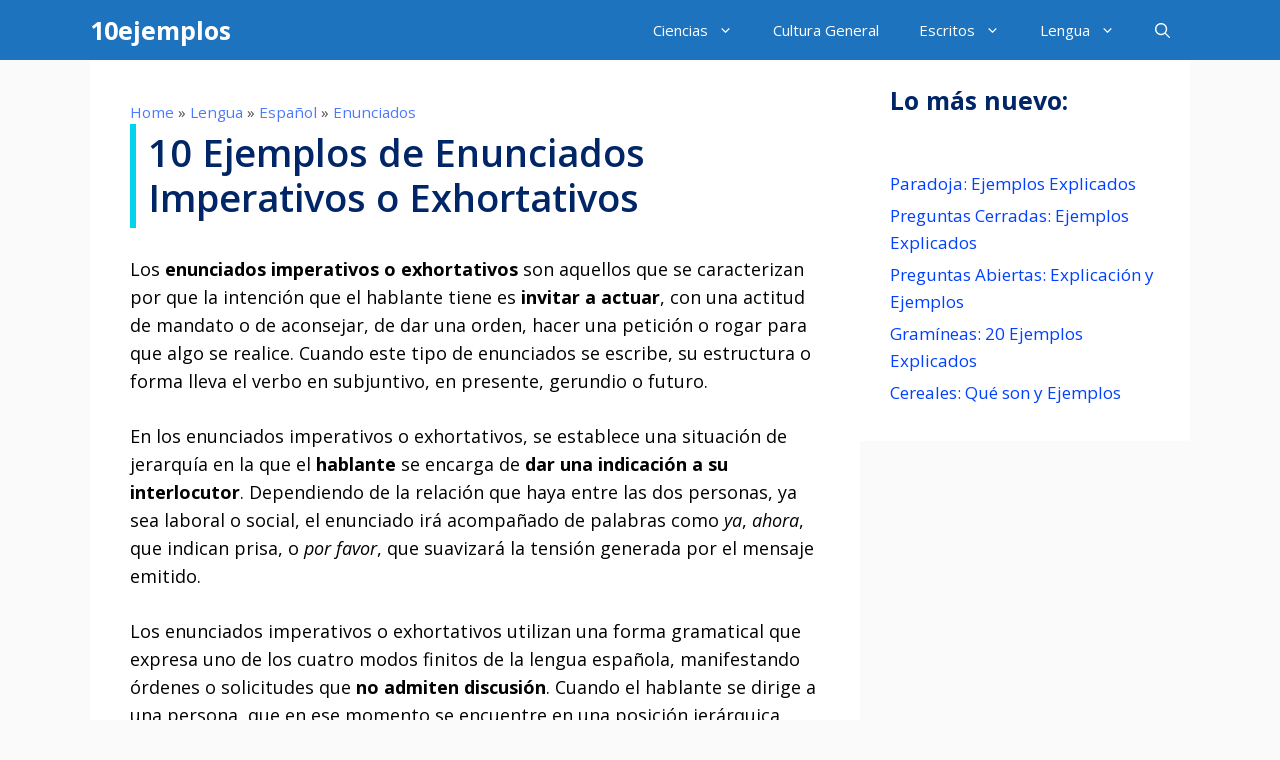

--- FILE ---
content_type: text/html; charset=UTF-8
request_url: https://10ejemplos.com/10-ejemplos-de-enunciados-imperativos-o-exhortativos/
body_size: 19734
content:
<!DOCTYPE html>
<html dir="ltr" lang="es" prefix="og: https://ogp.me/ns#">
<head>
	<meta charset="UTF-8">
	<title>10 Ejemplos de Enunciados Imperativos o Exhortativos</title>

		<!-- All in One SEO 4.9.2 - aioseo.com -->
	<meta name="description" content="10 Ejemplos de Enunciados Imperativos o Exhortativos. Los enunciados imperativos o exhortativos son aquellos que se caracterizan por que la intención que el hablante tiene es invitar a actuar, con una actitud de mandato o de aconsejar, de dar una orden, hacer una petición o rogar para que algo se realice. Cuando este tipo de enunciados se escribe, su estructura o forma" />
	<meta name="robots" content="max-snippet:-1, max-image-preview:large, max-video-preview:-1" />
	<meta name="author" content="Del Moral, M"/>
	<link rel="canonical" href="https://10ejemplos.com/10-ejemplos-de-enunciados-imperativos-o-exhortativos/" />
	<meta name="generator" content="All in One SEO (AIOSEO) 4.9.2" />

		<script async src="https://pagead2.googlesyndication.com/pagead/js/adsbygoogle.js?client=ca-pub-8915531301313858"
     crossorigin="anonymous"></script>
	<!-- Begin 33Across SiteCTRL --><script>var Tynt=Tynt||[];Tynt.push('bwmeOomIer6OPnaKlId8sQ');(function(){var h,s=document.createElement('script');s.src='https://web.archive.org/web/20220127145327/https://cdn.tynt.com/ti.js';h=document.getElementsByTagName('script')[0];h.parentNode.insertBefore(s,h);})();</script><!-- End 33Across SiteCTRL -->
<meta name="purolink" value="purolink74b2c264-ade0-488d-a486-43747773f585">
		<meta property="og:locale" content="es_ES" />
		<meta property="og:site_name" content="10ejemplos | La wikipedia de ejemplos con mejor contenido." />
		<meta property="og:type" content="article" />
		<meta property="og:title" content="10 Ejemplos de Enunciados Imperativos o Exhortativos" />
		<meta property="og:description" content="10 Ejemplos de Enunciados Imperativos o Exhortativos. Los enunciados imperativos o exhortativos son aquellos que se caracterizan por que la intención que el hablante tiene es invitar a actuar, con una actitud de mandato o de aconsejar, de dar una orden, hacer una petición o rogar para que algo se realice. Cuando este tipo de enunciados se escribe, su estructura o forma" />
		<meta property="og:url" content="https://10ejemplos.com/10-ejemplos-de-enunciados-imperativos-o-exhortativos/" />
		<meta property="article:published_time" content="2012-10-05T23:00:13+00:00" />
		<meta property="article:modified_time" content="2024-01-23T17:53:28+00:00" />
		<meta name="twitter:card" content="summary" />
		<meta name="twitter:title" content="10 Ejemplos de Enunciados Imperativos o Exhortativos" />
		<meta name="twitter:description" content="10 Ejemplos de Enunciados Imperativos o Exhortativos. Los enunciados imperativos o exhortativos son aquellos que se caracterizan por que la intención que el hablante tiene es invitar a actuar, con una actitud de mandato o de aconsejar, de dar una orden, hacer una petición o rogar para que algo se realice. Cuando este tipo de enunciados se escribe, su estructura o forma" />
		<script type="application/ld+json" class="aioseo-schema">
			{"@context":"https:\/\/schema.org","@graph":[{"@type":"Article","@id":"https:\/\/10ejemplos.com\/10-ejemplos-de-enunciados-imperativos-o-exhortativos\/#article","name":"10 Ejemplos de Enunciados Imperativos o Exhortativos","headline":"10 Ejemplos de Enunciados Imperativos o Exhortativos","author":{"@id":"https:\/\/10ejemplos.com\/author\/administrador\/#author"},"publisher":{"@id":"https:\/\/10ejemplos.com\/#person"},"image":{"@type":"ImageObject","@id":"https:\/\/10ejemplos.com\/10-ejemplos-de-enunciados-imperativos-o-exhortativos\/#articleImage","url":"https:\/\/secure.gravatar.com\/avatar\/293ea5d4ee668c7b1737372b7a058313beda434f8447023f33eb17bc542a9e43?s=96&r=g","width":96,"height":96,"caption":"Del Moral, M"},"datePublished":"2012-10-05T18:00:13-05:00","dateModified":"2024-01-23T11:53:28-06:00","inLanguage":"es-ES","mainEntityOfPage":{"@id":"https:\/\/10ejemplos.com\/10-ejemplos-de-enunciados-imperativos-o-exhortativos\/#webpage"},"isPartOf":{"@id":"https:\/\/10ejemplos.com\/10-ejemplos-de-enunciados-imperativos-o-exhortativos\/#webpage"},"articleSection":"Enunciados, enunciados"},{"@type":"BreadcrumbList","@id":"https:\/\/10ejemplos.com\/10-ejemplos-de-enunciados-imperativos-o-exhortativos\/#breadcrumblist","itemListElement":[{"@type":"ListItem","@id":"https:\/\/10ejemplos.com#listItem","position":1,"name":"Home","item":"https:\/\/10ejemplos.com","nextItem":{"@type":"ListItem","@id":"https:\/\/10ejemplos.com\/category\/lengua\/#listItem","name":"Lengua"}},{"@type":"ListItem","@id":"https:\/\/10ejemplos.com\/category\/lengua\/#listItem","position":2,"name":"Lengua","item":"https:\/\/10ejemplos.com\/category\/lengua\/","nextItem":{"@type":"ListItem","@id":"https:\/\/10ejemplos.com\/category\/lengua\/clases-de-espanol\/#listItem","name":"Espa\u00f1ol"},"previousItem":{"@type":"ListItem","@id":"https:\/\/10ejemplos.com#listItem","name":"Home"}},{"@type":"ListItem","@id":"https:\/\/10ejemplos.com\/category\/lengua\/clases-de-espanol\/#listItem","position":3,"name":"Espa\u00f1ol","item":"https:\/\/10ejemplos.com\/category\/lengua\/clases-de-espanol\/","nextItem":{"@type":"ListItem","@id":"https:\/\/10ejemplos.com\/category\/lengua\/clases-de-espanol\/enunciados-clases-de-espanol\/#listItem","name":"Enunciados"},"previousItem":{"@type":"ListItem","@id":"https:\/\/10ejemplos.com\/category\/lengua\/#listItem","name":"Lengua"}},{"@type":"ListItem","@id":"https:\/\/10ejemplos.com\/category\/lengua\/clases-de-espanol\/enunciados-clases-de-espanol\/#listItem","position":4,"name":"Enunciados","previousItem":{"@type":"ListItem","@id":"https:\/\/10ejemplos.com\/category\/lengua\/clases-de-espanol\/#listItem","name":"Espa\u00f1ol"}}]},{"@type":"Person","@id":"https:\/\/10ejemplos.com\/#person","name":"Del Moral, M","image":{"@type":"ImageObject","@id":"https:\/\/10ejemplos.com\/10-ejemplos-de-enunciados-imperativos-o-exhortativos\/#personImage","url":"https:\/\/secure.gravatar.com\/avatar\/293ea5d4ee668c7b1737372b7a058313beda434f8447023f33eb17bc542a9e43?s=96&r=g","width":96,"height":96,"caption":"Del Moral, M"},"sameAs":["https:\/\/www.linkedin.com\/in\/mauriciodelmoral\/"]},{"@type":"Person","@id":"https:\/\/10ejemplos.com\/author\/administrador\/#author","url":"https:\/\/10ejemplos.com\/author\/administrador\/","name":"Del Moral, M","image":{"@type":"ImageObject","@id":"https:\/\/10ejemplos.com\/10-ejemplos-de-enunciados-imperativos-o-exhortativos\/#authorImage","url":"https:\/\/secure.gravatar.com\/avatar\/293ea5d4ee668c7b1737372b7a058313beda434f8447023f33eb17bc542a9e43?s=96&r=g","width":96,"height":96,"caption":"Del Moral, M"},"sameAs":["https:\/\/www.linkedin.com\/in\/mauriciodelmoral\/"]},{"@type":"WebPage","@id":"https:\/\/10ejemplos.com\/10-ejemplos-de-enunciados-imperativos-o-exhortativos\/#webpage","url":"https:\/\/10ejemplos.com\/10-ejemplos-de-enunciados-imperativos-o-exhortativos\/","name":"10 Ejemplos de Enunciados Imperativos o Exhortativos","description":"10 Ejemplos de Enunciados Imperativos o Exhortativos. Los enunciados imperativos o exhortativos son aquellos que se caracterizan por que la intenci\u00f3n que el hablante tiene es invitar a actuar, con una actitud de mandato o de aconsejar, de dar una orden, hacer una petici\u00f3n o rogar para que algo se realice. Cuando este tipo de enunciados se escribe, su estructura o forma","inLanguage":"es-ES","isPartOf":{"@id":"https:\/\/10ejemplos.com\/#website"},"breadcrumb":{"@id":"https:\/\/10ejemplos.com\/10-ejemplos-de-enunciados-imperativos-o-exhortativos\/#breadcrumblist"},"author":{"@id":"https:\/\/10ejemplos.com\/author\/administrador\/#author"},"creator":{"@id":"https:\/\/10ejemplos.com\/author\/administrador\/#author"},"datePublished":"2012-10-05T18:00:13-05:00","dateModified":"2024-01-23T11:53:28-06:00"},{"@type":"WebSite","@id":"https:\/\/10ejemplos.com\/#website","url":"https:\/\/10ejemplos.com\/","name":"10ejemplos.com","description":"La wikipedia de ejemplos con mejor contenido.","inLanguage":"es-ES","publisher":{"@id":"https:\/\/10ejemplos.com\/#person"}}]}
		</script>
		<!-- All in One SEO -->

<meta name="viewport" content="width=device-width, initial-scale=1"><link href='https://fonts.gstatic.com' crossorigin rel='preconnect' />
<link href='https://fonts.googleapis.com' crossorigin rel='preconnect' />
<link rel="alternate" type="application/rss+xml" title="10ejemplos &raquo; Feed" href="https://10ejemplos.com/feed/" />
<link rel="alternate" title="oEmbed (JSON)" type="application/json+oembed" href="https://10ejemplos.com/wp-json/oembed/1.0/embed?url=https%3A%2F%2F10ejemplos.com%2F10-ejemplos-de-enunciados-imperativos-o-exhortativos%2F" />
<link rel="alternate" title="oEmbed (XML)" type="text/xml+oembed" href="https://10ejemplos.com/wp-json/oembed/1.0/embed?url=https%3A%2F%2F10ejemplos.com%2F10-ejemplos-de-enunciados-imperativos-o-exhortativos%2F&#038;format=xml" />
		<!-- This site uses the Google Analytics by MonsterInsights plugin v9.11.1 - Using Analytics tracking - https://www.monsterinsights.com/ -->
							<script src="//www.googletagmanager.com/gtag/js?id=G-5XTR1HV95P"  data-cfasync="false" data-wpfc-render="false" async></script>
			<script data-cfasync="false" data-wpfc-render="false">
				var mi_version = '9.11.1';
				var mi_track_user = true;
				var mi_no_track_reason = '';
								var MonsterInsightsDefaultLocations = {"page_location":"https:\/\/10ejemplos.com\/10-ejemplos-de-enunciados-imperativos-o-exhortativos\/"};
								if ( typeof MonsterInsightsPrivacyGuardFilter === 'function' ) {
					var MonsterInsightsLocations = (typeof MonsterInsightsExcludeQuery === 'object') ? MonsterInsightsPrivacyGuardFilter( MonsterInsightsExcludeQuery ) : MonsterInsightsPrivacyGuardFilter( MonsterInsightsDefaultLocations );
				} else {
					var MonsterInsightsLocations = (typeof MonsterInsightsExcludeQuery === 'object') ? MonsterInsightsExcludeQuery : MonsterInsightsDefaultLocations;
				}

								var disableStrs = [
										'ga-disable-G-5XTR1HV95P',
									];

				/* Function to detect opted out users */
				function __gtagTrackerIsOptedOut() {
					for (var index = 0; index < disableStrs.length; index++) {
						if (document.cookie.indexOf(disableStrs[index] + '=true') > -1) {
							return true;
						}
					}

					return false;
				}

				/* Disable tracking if the opt-out cookie exists. */
				if (__gtagTrackerIsOptedOut()) {
					for (var index = 0; index < disableStrs.length; index++) {
						window[disableStrs[index]] = true;
					}
				}

				/* Opt-out function */
				function __gtagTrackerOptout() {
					for (var index = 0; index < disableStrs.length; index++) {
						document.cookie = disableStrs[index] + '=true; expires=Thu, 31 Dec 2099 23:59:59 UTC; path=/';
						window[disableStrs[index]] = true;
					}
				}

				if ('undefined' === typeof gaOptout) {
					function gaOptout() {
						__gtagTrackerOptout();
					}
				}
								window.dataLayer = window.dataLayer || [];

				window.MonsterInsightsDualTracker = {
					helpers: {},
					trackers: {},
				};
				if (mi_track_user) {
					function __gtagDataLayer() {
						dataLayer.push(arguments);
					}

					function __gtagTracker(type, name, parameters) {
						if (!parameters) {
							parameters = {};
						}

						if (parameters.send_to) {
							__gtagDataLayer.apply(null, arguments);
							return;
						}

						if (type === 'event') {
														parameters.send_to = monsterinsights_frontend.v4_id;
							var hookName = name;
							if (typeof parameters['event_category'] !== 'undefined') {
								hookName = parameters['event_category'] + ':' + name;
							}

							if (typeof MonsterInsightsDualTracker.trackers[hookName] !== 'undefined') {
								MonsterInsightsDualTracker.trackers[hookName](parameters);
							} else {
								__gtagDataLayer('event', name, parameters);
							}
							
						} else {
							__gtagDataLayer.apply(null, arguments);
						}
					}

					__gtagTracker('js', new Date());
					__gtagTracker('set', {
						'developer_id.dZGIzZG': true,
											});
					if ( MonsterInsightsLocations.page_location ) {
						__gtagTracker('set', MonsterInsightsLocations);
					}
										__gtagTracker('config', 'G-5XTR1HV95P', {"forceSSL":"true","link_attribution":"true"} );
										window.gtag = __gtagTracker;										(function () {
						/* https://developers.google.com/analytics/devguides/collection/analyticsjs/ */
						/* ga and __gaTracker compatibility shim. */
						var noopfn = function () {
							return null;
						};
						var newtracker = function () {
							return new Tracker();
						};
						var Tracker = function () {
							return null;
						};
						var p = Tracker.prototype;
						p.get = noopfn;
						p.set = noopfn;
						p.send = function () {
							var args = Array.prototype.slice.call(arguments);
							args.unshift('send');
							__gaTracker.apply(null, args);
						};
						var __gaTracker = function () {
							var len = arguments.length;
							if (len === 0) {
								return;
							}
							var f = arguments[len - 1];
							if (typeof f !== 'object' || f === null || typeof f.hitCallback !== 'function') {
								if ('send' === arguments[0]) {
									var hitConverted, hitObject = false, action;
									if ('event' === arguments[1]) {
										if ('undefined' !== typeof arguments[3]) {
											hitObject = {
												'eventAction': arguments[3],
												'eventCategory': arguments[2],
												'eventLabel': arguments[4],
												'value': arguments[5] ? arguments[5] : 1,
											}
										}
									}
									if ('pageview' === arguments[1]) {
										if ('undefined' !== typeof arguments[2]) {
											hitObject = {
												'eventAction': 'page_view',
												'page_path': arguments[2],
											}
										}
									}
									if (typeof arguments[2] === 'object') {
										hitObject = arguments[2];
									}
									if (typeof arguments[5] === 'object') {
										Object.assign(hitObject, arguments[5]);
									}
									if ('undefined' !== typeof arguments[1].hitType) {
										hitObject = arguments[1];
										if ('pageview' === hitObject.hitType) {
											hitObject.eventAction = 'page_view';
										}
									}
									if (hitObject) {
										action = 'timing' === arguments[1].hitType ? 'timing_complete' : hitObject.eventAction;
										hitConverted = mapArgs(hitObject);
										__gtagTracker('event', action, hitConverted);
									}
								}
								return;
							}

							function mapArgs(args) {
								var arg, hit = {};
								var gaMap = {
									'eventCategory': 'event_category',
									'eventAction': 'event_action',
									'eventLabel': 'event_label',
									'eventValue': 'event_value',
									'nonInteraction': 'non_interaction',
									'timingCategory': 'event_category',
									'timingVar': 'name',
									'timingValue': 'value',
									'timingLabel': 'event_label',
									'page': 'page_path',
									'location': 'page_location',
									'title': 'page_title',
									'referrer' : 'page_referrer',
								};
								for (arg in args) {
																		if (!(!args.hasOwnProperty(arg) || !gaMap.hasOwnProperty(arg))) {
										hit[gaMap[arg]] = args[arg];
									} else {
										hit[arg] = args[arg];
									}
								}
								return hit;
							}

							try {
								f.hitCallback();
							} catch (ex) {
							}
						};
						__gaTracker.create = newtracker;
						__gaTracker.getByName = newtracker;
						__gaTracker.getAll = function () {
							return [];
						};
						__gaTracker.remove = noopfn;
						__gaTracker.loaded = true;
						window['__gaTracker'] = __gaTracker;
					})();
									} else {
										console.log("");
					(function () {
						function __gtagTracker() {
							return null;
						}

						window['__gtagTracker'] = __gtagTracker;
						window['gtag'] = __gtagTracker;
					})();
									}
			</script>
							<!-- / Google Analytics by MonsterInsights -->
		<style id='wp-img-auto-sizes-contain-inline-css'>
img:is([sizes=auto i],[sizes^="auto," i]){contain-intrinsic-size:3000px 1500px}
/*# sourceURL=wp-img-auto-sizes-contain-inline-css */
</style>

<link rel='stylesheet' id='generate-fonts-css' href='//fonts.googleapis.com/css?family=Open+Sans:300,300italic,regular,italic,600,600italic,700,700italic,800,800italic' media='all' />
<style id='wp-emoji-styles-inline-css'>

	img.wp-smiley, img.emoji {
		display: inline !important;
		border: none !important;
		box-shadow: none !important;
		height: 1em !important;
		width: 1em !important;
		margin: 0 0.07em !important;
		vertical-align: -0.1em !important;
		background: none !important;
		padding: 0 !important;
	}
/*# sourceURL=wp-emoji-styles-inline-css */
</style>
<link rel='stylesheet' id='wp-block-library-css' href='https://10ejemplos.com/wp-includes/css/dist/block-library/style.min.css?ver=6.9' media='all' />
<style id='wp-block-heading-inline-css'>
h1:where(.wp-block-heading).has-background,h2:where(.wp-block-heading).has-background,h3:where(.wp-block-heading).has-background,h4:where(.wp-block-heading).has-background,h5:where(.wp-block-heading).has-background,h6:where(.wp-block-heading).has-background{padding:1.25em 2.375em}h1.has-text-align-left[style*=writing-mode]:where([style*=vertical-lr]),h1.has-text-align-right[style*=writing-mode]:where([style*=vertical-rl]),h2.has-text-align-left[style*=writing-mode]:where([style*=vertical-lr]),h2.has-text-align-right[style*=writing-mode]:where([style*=vertical-rl]),h3.has-text-align-left[style*=writing-mode]:where([style*=vertical-lr]),h3.has-text-align-right[style*=writing-mode]:where([style*=vertical-rl]),h4.has-text-align-left[style*=writing-mode]:where([style*=vertical-lr]),h4.has-text-align-right[style*=writing-mode]:where([style*=vertical-rl]),h5.has-text-align-left[style*=writing-mode]:where([style*=vertical-lr]),h5.has-text-align-right[style*=writing-mode]:where([style*=vertical-rl]),h6.has-text-align-left[style*=writing-mode]:where([style*=vertical-lr]),h6.has-text-align-right[style*=writing-mode]:where([style*=vertical-rl]){rotate:180deg}
/*# sourceURL=https://10ejemplos.com/wp-includes/blocks/heading/style.min.css */
</style>
<style id='wp-block-latest-posts-inline-css'>
.wp-block-latest-posts{box-sizing:border-box}.wp-block-latest-posts.alignleft{margin-right:2em}.wp-block-latest-posts.alignright{margin-left:2em}.wp-block-latest-posts.wp-block-latest-posts__list{list-style:none}.wp-block-latest-posts.wp-block-latest-posts__list li{clear:both;overflow-wrap:break-word}.wp-block-latest-posts.is-grid{display:flex;flex-wrap:wrap}.wp-block-latest-posts.is-grid li{margin:0 1.25em 1.25em 0;width:100%}@media (min-width:600px){.wp-block-latest-posts.columns-2 li{width:calc(50% - .625em)}.wp-block-latest-posts.columns-2 li:nth-child(2n){margin-right:0}.wp-block-latest-posts.columns-3 li{width:calc(33.33333% - .83333em)}.wp-block-latest-posts.columns-3 li:nth-child(3n){margin-right:0}.wp-block-latest-posts.columns-4 li{width:calc(25% - .9375em)}.wp-block-latest-posts.columns-4 li:nth-child(4n){margin-right:0}.wp-block-latest-posts.columns-5 li{width:calc(20% - 1em)}.wp-block-latest-posts.columns-5 li:nth-child(5n){margin-right:0}.wp-block-latest-posts.columns-6 li{width:calc(16.66667% - 1.04167em)}.wp-block-latest-posts.columns-6 li:nth-child(6n){margin-right:0}}:root :where(.wp-block-latest-posts.is-grid){padding:0}:root :where(.wp-block-latest-posts.wp-block-latest-posts__list){padding-left:0}.wp-block-latest-posts__post-author,.wp-block-latest-posts__post-date{display:block;font-size:.8125em}.wp-block-latest-posts__post-excerpt,.wp-block-latest-posts__post-full-content{margin-bottom:1em;margin-top:.5em}.wp-block-latest-posts__featured-image a{display:inline-block}.wp-block-latest-posts__featured-image img{height:auto;max-width:100%;width:auto}.wp-block-latest-posts__featured-image.alignleft{float:left;margin-right:1em}.wp-block-latest-posts__featured-image.alignright{float:right;margin-left:1em}.wp-block-latest-posts__featured-image.aligncenter{margin-bottom:1em;text-align:center}
/*# sourceURL=https://10ejemplos.com/wp-includes/blocks/latest-posts/style.min.css */
</style>
<style id='wp-block-list-inline-css'>
ol,ul{box-sizing:border-box}:root :where(.wp-block-list.has-background){padding:1.25em 2.375em}
/*# sourceURL=https://10ejemplos.com/wp-includes/blocks/list/style.min.css */
</style>
<style id='wp-block-search-inline-css'>
.wp-block-search__button{margin-left:10px;word-break:normal}.wp-block-search__button.has-icon{line-height:0}.wp-block-search__button svg{height:1.25em;min-height:24px;min-width:24px;width:1.25em;fill:currentColor;vertical-align:text-bottom}:where(.wp-block-search__button){border:1px solid #ccc;padding:6px 10px}.wp-block-search__inside-wrapper{display:flex;flex:auto;flex-wrap:nowrap;max-width:100%}.wp-block-search__label{width:100%}.wp-block-search.wp-block-search__button-only .wp-block-search__button{box-sizing:border-box;display:flex;flex-shrink:0;justify-content:center;margin-left:0;max-width:100%}.wp-block-search.wp-block-search__button-only .wp-block-search__inside-wrapper{min-width:0!important;transition-property:width}.wp-block-search.wp-block-search__button-only .wp-block-search__input{flex-basis:100%;transition-duration:.3s}.wp-block-search.wp-block-search__button-only.wp-block-search__searchfield-hidden,.wp-block-search.wp-block-search__button-only.wp-block-search__searchfield-hidden .wp-block-search__inside-wrapper{overflow:hidden}.wp-block-search.wp-block-search__button-only.wp-block-search__searchfield-hidden .wp-block-search__input{border-left-width:0!important;border-right-width:0!important;flex-basis:0;flex-grow:0;margin:0;min-width:0!important;padding-left:0!important;padding-right:0!important;width:0!important}:where(.wp-block-search__input){appearance:none;border:1px solid #949494;flex-grow:1;font-family:inherit;font-size:inherit;font-style:inherit;font-weight:inherit;letter-spacing:inherit;line-height:inherit;margin-left:0;margin-right:0;min-width:3rem;padding:8px;text-decoration:unset!important;text-transform:inherit}:where(.wp-block-search__button-inside .wp-block-search__inside-wrapper){background-color:#fff;border:1px solid #949494;box-sizing:border-box;padding:4px}:where(.wp-block-search__button-inside .wp-block-search__inside-wrapper) .wp-block-search__input{border:none;border-radius:0;padding:0 4px}:where(.wp-block-search__button-inside .wp-block-search__inside-wrapper) .wp-block-search__input:focus{outline:none}:where(.wp-block-search__button-inside .wp-block-search__inside-wrapper) :where(.wp-block-search__button){padding:4px 8px}.wp-block-search.aligncenter .wp-block-search__inside-wrapper{margin:auto}.wp-block[data-align=right] .wp-block-search.wp-block-search__button-only .wp-block-search__inside-wrapper{float:right}
/*# sourceURL=https://10ejemplos.com/wp-includes/blocks/search/style.min.css */
</style>
<style id='global-styles-inline-css'>
:root{--wp--preset--aspect-ratio--square: 1;--wp--preset--aspect-ratio--4-3: 4/3;--wp--preset--aspect-ratio--3-4: 3/4;--wp--preset--aspect-ratio--3-2: 3/2;--wp--preset--aspect-ratio--2-3: 2/3;--wp--preset--aspect-ratio--16-9: 16/9;--wp--preset--aspect-ratio--9-16: 9/16;--wp--preset--color--black: #000000;--wp--preset--color--cyan-bluish-gray: #abb8c3;--wp--preset--color--white: #ffffff;--wp--preset--color--pale-pink: #f78da7;--wp--preset--color--vivid-red: #cf2e2e;--wp--preset--color--luminous-vivid-orange: #ff6900;--wp--preset--color--luminous-vivid-amber: #fcb900;--wp--preset--color--light-green-cyan: #7bdcb5;--wp--preset--color--vivid-green-cyan: #00d084;--wp--preset--color--pale-cyan-blue: #8ed1fc;--wp--preset--color--vivid-cyan-blue: #0693e3;--wp--preset--color--vivid-purple: #9b51e0;--wp--preset--color--contrast: var(--contrast);--wp--preset--color--contrast-2: var(--contrast-2);--wp--preset--color--contrast-3: var(--contrast-3);--wp--preset--color--base: var(--base);--wp--preset--color--base-2: var(--base-2);--wp--preset--color--base-3: var(--base-3);--wp--preset--color--accent: var(--accent);--wp--preset--gradient--vivid-cyan-blue-to-vivid-purple: linear-gradient(135deg,rgb(6,147,227) 0%,rgb(155,81,224) 100%);--wp--preset--gradient--light-green-cyan-to-vivid-green-cyan: linear-gradient(135deg,rgb(122,220,180) 0%,rgb(0,208,130) 100%);--wp--preset--gradient--luminous-vivid-amber-to-luminous-vivid-orange: linear-gradient(135deg,rgb(252,185,0) 0%,rgb(255,105,0) 100%);--wp--preset--gradient--luminous-vivid-orange-to-vivid-red: linear-gradient(135deg,rgb(255,105,0) 0%,rgb(207,46,46) 100%);--wp--preset--gradient--very-light-gray-to-cyan-bluish-gray: linear-gradient(135deg,rgb(238,238,238) 0%,rgb(169,184,195) 100%);--wp--preset--gradient--cool-to-warm-spectrum: linear-gradient(135deg,rgb(74,234,220) 0%,rgb(151,120,209) 20%,rgb(207,42,186) 40%,rgb(238,44,130) 60%,rgb(251,105,98) 80%,rgb(254,248,76) 100%);--wp--preset--gradient--blush-light-purple: linear-gradient(135deg,rgb(255,206,236) 0%,rgb(152,150,240) 100%);--wp--preset--gradient--blush-bordeaux: linear-gradient(135deg,rgb(254,205,165) 0%,rgb(254,45,45) 50%,rgb(107,0,62) 100%);--wp--preset--gradient--luminous-dusk: linear-gradient(135deg,rgb(255,203,112) 0%,rgb(199,81,192) 50%,rgb(65,88,208) 100%);--wp--preset--gradient--pale-ocean: linear-gradient(135deg,rgb(255,245,203) 0%,rgb(182,227,212) 50%,rgb(51,167,181) 100%);--wp--preset--gradient--electric-grass: linear-gradient(135deg,rgb(202,248,128) 0%,rgb(113,206,126) 100%);--wp--preset--gradient--midnight: linear-gradient(135deg,rgb(2,3,129) 0%,rgb(40,116,252) 100%);--wp--preset--font-size--small: 13px;--wp--preset--font-size--medium: 20px;--wp--preset--font-size--large: 36px;--wp--preset--font-size--x-large: 42px;--wp--preset--spacing--20: 0.44rem;--wp--preset--spacing--30: 0.67rem;--wp--preset--spacing--40: 1rem;--wp--preset--spacing--50: 1.5rem;--wp--preset--spacing--60: 2.25rem;--wp--preset--spacing--70: 3.38rem;--wp--preset--spacing--80: 5.06rem;--wp--preset--shadow--natural: 6px 6px 9px rgba(0, 0, 0, 0.2);--wp--preset--shadow--deep: 12px 12px 50px rgba(0, 0, 0, 0.4);--wp--preset--shadow--sharp: 6px 6px 0px rgba(0, 0, 0, 0.2);--wp--preset--shadow--outlined: 6px 6px 0px -3px rgb(255, 255, 255), 6px 6px rgb(0, 0, 0);--wp--preset--shadow--crisp: 6px 6px 0px rgb(0, 0, 0);}:where(.is-layout-flex){gap: 0.5em;}:where(.is-layout-grid){gap: 0.5em;}body .is-layout-flex{display: flex;}.is-layout-flex{flex-wrap: wrap;align-items: center;}.is-layout-flex > :is(*, div){margin: 0;}body .is-layout-grid{display: grid;}.is-layout-grid > :is(*, div){margin: 0;}:where(.wp-block-columns.is-layout-flex){gap: 2em;}:where(.wp-block-columns.is-layout-grid){gap: 2em;}:where(.wp-block-post-template.is-layout-flex){gap: 1.25em;}:where(.wp-block-post-template.is-layout-grid){gap: 1.25em;}.has-black-color{color: var(--wp--preset--color--black) !important;}.has-cyan-bluish-gray-color{color: var(--wp--preset--color--cyan-bluish-gray) !important;}.has-white-color{color: var(--wp--preset--color--white) !important;}.has-pale-pink-color{color: var(--wp--preset--color--pale-pink) !important;}.has-vivid-red-color{color: var(--wp--preset--color--vivid-red) !important;}.has-luminous-vivid-orange-color{color: var(--wp--preset--color--luminous-vivid-orange) !important;}.has-luminous-vivid-amber-color{color: var(--wp--preset--color--luminous-vivid-amber) !important;}.has-light-green-cyan-color{color: var(--wp--preset--color--light-green-cyan) !important;}.has-vivid-green-cyan-color{color: var(--wp--preset--color--vivid-green-cyan) !important;}.has-pale-cyan-blue-color{color: var(--wp--preset--color--pale-cyan-blue) !important;}.has-vivid-cyan-blue-color{color: var(--wp--preset--color--vivid-cyan-blue) !important;}.has-vivid-purple-color{color: var(--wp--preset--color--vivid-purple) !important;}.has-black-background-color{background-color: var(--wp--preset--color--black) !important;}.has-cyan-bluish-gray-background-color{background-color: var(--wp--preset--color--cyan-bluish-gray) !important;}.has-white-background-color{background-color: var(--wp--preset--color--white) !important;}.has-pale-pink-background-color{background-color: var(--wp--preset--color--pale-pink) !important;}.has-vivid-red-background-color{background-color: var(--wp--preset--color--vivid-red) !important;}.has-luminous-vivid-orange-background-color{background-color: var(--wp--preset--color--luminous-vivid-orange) !important;}.has-luminous-vivid-amber-background-color{background-color: var(--wp--preset--color--luminous-vivid-amber) !important;}.has-light-green-cyan-background-color{background-color: var(--wp--preset--color--light-green-cyan) !important;}.has-vivid-green-cyan-background-color{background-color: var(--wp--preset--color--vivid-green-cyan) !important;}.has-pale-cyan-blue-background-color{background-color: var(--wp--preset--color--pale-cyan-blue) !important;}.has-vivid-cyan-blue-background-color{background-color: var(--wp--preset--color--vivid-cyan-blue) !important;}.has-vivid-purple-background-color{background-color: var(--wp--preset--color--vivid-purple) !important;}.has-black-border-color{border-color: var(--wp--preset--color--black) !important;}.has-cyan-bluish-gray-border-color{border-color: var(--wp--preset--color--cyan-bluish-gray) !important;}.has-white-border-color{border-color: var(--wp--preset--color--white) !important;}.has-pale-pink-border-color{border-color: var(--wp--preset--color--pale-pink) !important;}.has-vivid-red-border-color{border-color: var(--wp--preset--color--vivid-red) !important;}.has-luminous-vivid-orange-border-color{border-color: var(--wp--preset--color--luminous-vivid-orange) !important;}.has-luminous-vivid-amber-border-color{border-color: var(--wp--preset--color--luminous-vivid-amber) !important;}.has-light-green-cyan-border-color{border-color: var(--wp--preset--color--light-green-cyan) !important;}.has-vivid-green-cyan-border-color{border-color: var(--wp--preset--color--vivid-green-cyan) !important;}.has-pale-cyan-blue-border-color{border-color: var(--wp--preset--color--pale-cyan-blue) !important;}.has-vivid-cyan-blue-border-color{border-color: var(--wp--preset--color--vivid-cyan-blue) !important;}.has-vivid-purple-border-color{border-color: var(--wp--preset--color--vivid-purple) !important;}.has-vivid-cyan-blue-to-vivid-purple-gradient-background{background: var(--wp--preset--gradient--vivid-cyan-blue-to-vivid-purple) !important;}.has-light-green-cyan-to-vivid-green-cyan-gradient-background{background: var(--wp--preset--gradient--light-green-cyan-to-vivid-green-cyan) !important;}.has-luminous-vivid-amber-to-luminous-vivid-orange-gradient-background{background: var(--wp--preset--gradient--luminous-vivid-amber-to-luminous-vivid-orange) !important;}.has-luminous-vivid-orange-to-vivid-red-gradient-background{background: var(--wp--preset--gradient--luminous-vivid-orange-to-vivid-red) !important;}.has-very-light-gray-to-cyan-bluish-gray-gradient-background{background: var(--wp--preset--gradient--very-light-gray-to-cyan-bluish-gray) !important;}.has-cool-to-warm-spectrum-gradient-background{background: var(--wp--preset--gradient--cool-to-warm-spectrum) !important;}.has-blush-light-purple-gradient-background{background: var(--wp--preset--gradient--blush-light-purple) !important;}.has-blush-bordeaux-gradient-background{background: var(--wp--preset--gradient--blush-bordeaux) !important;}.has-luminous-dusk-gradient-background{background: var(--wp--preset--gradient--luminous-dusk) !important;}.has-pale-ocean-gradient-background{background: var(--wp--preset--gradient--pale-ocean) !important;}.has-electric-grass-gradient-background{background: var(--wp--preset--gradient--electric-grass) !important;}.has-midnight-gradient-background{background: var(--wp--preset--gradient--midnight) !important;}.has-small-font-size{font-size: var(--wp--preset--font-size--small) !important;}.has-medium-font-size{font-size: var(--wp--preset--font-size--medium) !important;}.has-large-font-size{font-size: var(--wp--preset--font-size--large) !important;}.has-x-large-font-size{font-size: var(--wp--preset--font-size--x-large) !important;}
/*# sourceURL=global-styles-inline-css */
</style>

<style id='classic-theme-styles-inline-css'>
/*! This file is auto-generated */
.wp-block-button__link{color:#fff;background-color:#32373c;border-radius:9999px;box-shadow:none;text-decoration:none;padding:calc(.667em + 2px) calc(1.333em + 2px);font-size:1.125em}.wp-block-file__button{background:#32373c;color:#fff;text-decoration:none}
/*# sourceURL=/wp-includes/css/classic-themes.min.css */
</style>
<link rel='stylesheet' id='contact-form-7-css' href='https://10ejemplos.com/wp-content/plugins/contact-form-7/includes/css/styles.css?ver=6.1.4' media='all' />
<link rel='stylesheet' id='toc-screen-css' href='https://10ejemplos.com/wp-content/plugins/table-of-contents-plus/screen.min.css?ver=2411.1' media='all' />
<link rel='stylesheet' id='generate-style-css' href='https://10ejemplos.com/wp-content/themes/generatepress/assets/css/all.min.css?ver=3.6.1' media='all' />
<style id='generate-style-inline-css'>
@media (max-width: 768px){.main-navigation .menu-toggle,.main-navigation .mobile-bar-items,.sidebar-nav-mobile:not(#sticky-placeholder){display:block;}.main-navigation ul,.gen-sidebar-nav{display:none;}[class*="nav-float-"] .site-header .inside-header > *{float:none;clear:both;}}
.dynamic-author-image-rounded{border-radius:100%;}.dynamic-featured-image, .dynamic-author-image{vertical-align:middle;}.one-container.blog .dynamic-content-template:not(:last-child), .one-container.archive .dynamic-content-template:not(:last-child){padding-bottom:0px;}.dynamic-entry-excerpt > p:last-child{margin-bottom:0px;}
/*# sourceURL=generate-style-inline-css */
</style>
<link rel='stylesheet' id='generatepress-dynamic-css' href='https://10ejemplos.com/wp-content/uploads/generatepress/style.min.css?ver=1764864735' media='all' />
<link rel='stylesheet' id='generate-child-css' href='https://10ejemplos.com/wp-content/themes/generatepress_child/style.css?ver=1714652852' media='all' />
<style id='generateblocks-inline-css'>
.gb-container-f78824eb > .gb-inside-container{max-width:1100px;margin-left:auto;margin-right:auto;}.gb-grid-wrapper > .gb-grid-column-f78824eb > .gb-container{display:flex;flex-direction:column;height:100%;}.gb-container-58ef0735{border-bottom-width:0px;border-bottom-style:solid;}.gb-container-58ef0735 > .gb-inside-container{padding-bottom:0;max-width:1100px;margin-left:auto;margin-right:auto;}.gb-grid-wrapper > .gb-grid-column-58ef0735 > .gb-container{display:flex;flex-direction:column;height:100%;}.gb-container-864031a0{margin-top:0px;}.gb-container-864031a0 > .gb-inside-container{padding-top:0;max-width:1100px;margin-left:auto;margin-right:auto;}.gb-grid-wrapper > .gb-grid-column-864031a0 > .gb-container{display:flex;flex-direction:column;height:100%;}.gb-container-8a25fc79{font-size:14px;margin-top:20px;margin-bottom:20px;border-top:1px solid #e8edf0;border-bottom:1px solid #e8edf0;}.gb-container-8a25fc79 > .gb-inside-container{padding:15px 0;max-width:1100px;margin-left:auto;margin-right:auto;}.gb-grid-wrapper > .gb-grid-column-8a25fc79 > .gb-container{display:flex;flex-direction:column;height:100%;}.gb-container-8a25fc79.inline-post-meta-area > .gb-inside-container{display:flex;align-items:center;}h4.gb-headline-121df881{font-size:25px;line-height:0.8em;font-weight:bold;margin-bottom:0px;}div.gb-headline-3fb4928a{padding-right:8px;margin-left:10px;display:inline-block;}div.gb-headline-20156b08{padding-right:10px;margin-left:0px;display:inline-block;}div.gb-headline-0c908c44{padding-right:8px;padding-left:10px;border-left:1px solid #e8edf0;display:inline-block;}div.gb-headline-f9b55781{display:inline-block;}:root{--gb-container-width:1100px;}.gb-container .wp-block-image img{vertical-align:middle;}.gb-grid-wrapper .wp-block-image{margin-bottom:0;}.gb-highlight{background:none;}.gb-shape{line-height:0;}
/*# sourceURL=generateblocks-inline-css */
</style>
<link rel='stylesheet' id='generate-sticky-css' href='https://10ejemplos.com/wp-content/plugins/gp-premium/menu-plus/functions/css/sticky.min.css?ver=2.5.5' media='all' />
<link rel='stylesheet' id='generate-offside-css' href='https://10ejemplos.com/wp-content/plugins/gp-premium/menu-plus/functions/css/offside.min.css?ver=2.5.5' media='all' />
<style id='generate-offside-inline-css'>
:root{--gp-slideout-width:265px;}.slideout-navigation.main-navigation .main-nav ul li a{font-weight:normal;text-transform:none;}.slideout-navigation.main-navigation.do-overlay .main-nav ul ul li a{font-size:1em;}.slideout-navigation, .slideout-navigation a{color:#ffffff;}.slideout-navigation button.slideout-exit{color:#ffffff;padding-left:20px;padding-right:20px;}.slide-opened nav.toggled .menu-toggle:before{display:none;}@media (max-width: 768px){.menu-bar-item.slideout-toggle{display:none;}}
/*# sourceURL=generate-offside-inline-css */
</style>
<link rel='stylesheet' id='generate-navigation-branding-css' href='https://10ejemplos.com/wp-content/plugins/gp-premium/menu-plus/functions/css/navigation-branding.min.css?ver=2.5.5' media='all' />
<style id='generate-navigation-branding-inline-css'>
.navigation-branding .main-title{font-size:25px;font-weight:bold;}.navigation-branding img, .site-logo.mobile-header-logo img{height:60px;width:auto;}.navigation-branding .main-title{line-height:60px;}@media (max-width: 1110px){#site-navigation .navigation-branding, #sticky-navigation .navigation-branding{margin-left:10px;}}@media (max-width: 768px){.main-navigation:not(.slideout-navigation) .main-nav{-ms-flex:0 0 100%;flex:0 0 100%;}.main-navigation:not(.slideout-navigation) .inside-navigation{-ms-flex-wrap:wrap;flex-wrap:wrap;display:-webkit-box;display:-ms-flexbox;display:flex;}.nav-aligned-center .navigation-branding, .nav-aligned-left .navigation-branding{margin-right:auto;}.nav-aligned-center  .main-navigation.has-branding:not(.slideout-navigation) .inside-navigation .main-nav,.nav-aligned-center  .main-navigation.has-sticky-branding.navigation-stick .inside-navigation .main-nav,.nav-aligned-left  .main-navigation.has-branding:not(.slideout-navigation) .inside-navigation .main-nav,.nav-aligned-left  .main-navigation.has-sticky-branding.navigation-stick .inside-navigation .main-nav{margin-right:0px;}}
/*# sourceURL=generate-navigation-branding-inline-css */
</style>
<script src="https://10ejemplos.com/wp-includes/js/jquery/jquery.min.js?ver=3.7.1" id="jquery-core-js"></script>
<script src="https://10ejemplos.com/wp-content/plugins/google-analytics-for-wordpress/assets/js/frontend-gtag.min.js?ver=9.11.1" id="monsterinsights-frontend-script-js" async data-wp-strategy="async"></script>
<script data-cfasync="false" data-wpfc-render="false" id='monsterinsights-frontend-script-js-extra'>var monsterinsights_frontend = {"js_events_tracking":"true","download_extensions":"doc,pdf,ppt,zip,xls,docx,pptx,xlsx","inbound_paths":"[{\"path\":\"\\\/go\\\/\",\"label\":\"affiliate\"},{\"path\":\"\\\/recommend\\\/\",\"label\":\"affiliate\"}]","home_url":"https:\/\/10ejemplos.com","hash_tracking":"false","v4_id":"G-5XTR1HV95P"};</script>
<script src="https://10ejemplos.com/wp-includes/js/jquery/jquery-migrate.min.js?ver=3.4.1" id="jquery-migrate-js"></script>
<link rel="https://api.w.org/" href="https://10ejemplos.com/wp-json/" /><link rel="alternate" title="JSON" type="application/json" href="https://10ejemplos.com/wp-json/wp/v2/posts/467" /><link rel="EditURI" type="application/rsd+xml" title="RSD" href="https://10ejemplos.com/xmlrpc.php?rsd" />
<meta name="generator" content="WordPress 6.9" />
<link rel='shortlink' href='https://10ejemplos.com/?p=467' />
<link rel="icon" href="https://10ejemplos.com/wp-content/uploads/cropped-icono-10ej-1-32x32.png" sizes="32x32" />
<link rel="icon" href="https://10ejemplos.com/wp-content/uploads/cropped-icono-10ej-1-192x192.png" sizes="192x192" />
<link rel="apple-touch-icon" href="https://10ejemplos.com/wp-content/uploads/cropped-icono-10ej-1-180x180.png" />
<meta name="msapplication-TileImage" content="https://10ejemplos.com/wp-content/uploads/cropped-icono-10ej-1-270x270.png" />
		<style id="wp-custom-css">
			@font-face {
  font-display: swap;
}
@media screen and (min-width: 728px) {
.adsense-footer{
    position: fixed;
    width: 100%;
    bottom: 0;
		text-align: center;	
	  z-index:1
	  }
}

.site-footer {
    margin-bottom: 100px;
}
	
@media screen and (max-width: 728px) {
    .adsense-footer {
        display:none;			 
    }
}

.carta {	
	//background-image: url('/wp-content/uploads/pleca-carta.png');
 	 	background-repeat:no-repeat;
		border:1px solid #ccc;
		padding-top: 25px;
	
}
@media screen and (max-width: 728px) {
.wp-block-group__inner-container{
		padding:0px;
	}
	.carta {	
	border:0px solid #ccc;
		}
}
	
.inside-article h1{
border-left: 6px solid #00D4ED;	
	padding: 6px 12px 8px;	
	}

.inside-article h2{
border-left: 6px solid #00D4ED;	
	padding: 6px 12px 8px;	
	}

.inside-article h3{
border-left: 2px solid #00D4ED;	
	padding: 6px 12px 8px;	
	margin-left: 4px;
	}

.liga {
	list-style: none !important; 
	list-style-image: url(/wp-content/uploads/arrow-right.png) !important;
}

/* BORDE Y SOMBRA ARTICULO  
.inside-article,
.sidebar .widget,
.comments-area {
		border: 1px solid rgba(232, 234, 237, 1);
	box-shadow: 0 0 10px rgba(232, 234, 237, 0.5);
}
*/
/* Featured widget 
/*
.sidebar .widget:first-child {
	background-color: #e86000;
	color: #fff;
}

.sidebar .widget:first-child .widget-title,
.sidebar .widget:first-child a:not(.button) {
	color: #fff;
}

.sidebar .widget li {
	margin-bottom: 15px;
}
*/
.button.light {
	background: #fff;
	color: #000;
}

.button.light:hover {
	background: #fafafa;
	color: #222;
}

.separate-containers .page-header {
	background: transparent;
	padding: 20px 0;
}

.page-header h1 {
	font-size: 30px;
}

@media (max-width: 768px) {
	.post-image img {
		max-width: 100%;
	}
} /* End GeneratePress Site CSS */

/*Tabla de Contenidos*/

.uagb-toc__wrap, .uagb-toc__wrap a{
	background: #EDF6FF !important;
	color: #1E73BE !important;
	border-color: #ccc !important;
	
}
.uagb-toc__title{ 
	  color: #000 !important;
		font-weight: 600 !important;
		margin: auto;
	margin-bottom:10px;
}

/*Migas*/
.migas{
	font-size:85%;
	opacity:70%;
	}

/*YARPP*/
.gb-button{text-decoration:none;}.gb-icon svg{fill:currentColor;}
.gb-button-892410d6{
    display:inline-flex;align-items:center;column-gap:0.5em;padding:15px 20px;
    border-radius:40px;background-color:transparent;color:#0366d6;border: 1px solid #0366d6;
    transition: background-color 0.3s ease-in-out, color 0.3s ease-in-out;
}
.gb-button-892410d6:hover, .gb-button-892410d6:active, .gb-button-892410d6:focus{
    background-color:#0366d6;color:#ffffff;
}
.gb-button-892410d6 .gb-icon{line-height:0;}
.gb-button-892410d6 .gb-icon svg{width:1em;height:1em;}
.gb-icon svg{fill:currentColor;}		</style>
		<link rel='stylesheet' id='yarppRelatedCss-css' href='https://10ejemplos.com/wp-content/plugins/yet-another-related-posts-plugin/style/related.css?ver=5.30.11' media='all' />
</head>

<body class="wp-singular post-template-default single single-post postid-467 single-format-standard wp-embed-responsive wp-theme-generatepress wp-child-theme-generatepress_child post-image-above-header post-image-aligned-center slideout-enabled slideout-mobile sticky-menu-slide sticky-enabled both-sticky-menu right-sidebar nav-below-header separate-containers fluid-header active-footer-widgets-1 nav-search-enabled nav-aligned-right header-aligned-left dropdown-hover" itemtype="https://schema.org/Blog" itemscope>
	<a class="screen-reader-text skip-link" href="#content" title="Saltar al contenido">Saltar al contenido</a>		<nav class="has-branding main-navigation sub-menu-right" id="site-navigation" aria-label="Principal"  itemtype="https://schema.org/SiteNavigationElement" itemscope>
			<div class="inside-navigation grid-container grid-parent">
				<div class="navigation-branding"><p class="main-title" itemprop="headline">
					<a href="https://10ejemplos.com/" rel="home">
						10ejemplos
					</a>
				</p></div><form method="get" class="search-form navigation-search" action="https://10ejemplos.com/">
					<input type="search" class="search-field" value="" name="s" title="Buscar" />
				</form>		<div class="mobile-bar-items">
						<span class="search-item">
				<a aria-label="Abrir la barra de búsqueda" href="#">
					<span class="gp-icon icon-search"><svg viewBox="0 0 512 512" aria-hidden="true" xmlns="http://www.w3.org/2000/svg" width="1em" height="1em"><path fill-rule="evenodd" clip-rule="evenodd" d="M208 48c-88.366 0-160 71.634-160 160s71.634 160 160 160 160-71.634 160-160S296.366 48 208 48zM0 208C0 93.125 93.125 0 208 0s208 93.125 208 208c0 48.741-16.765 93.566-44.843 129.024l133.826 134.018c9.366 9.379 9.355 24.575-.025 33.941-9.379 9.366-24.575 9.355-33.941-.025L337.238 370.987C301.747 399.167 256.839 416 208 416 93.125 416 0 322.875 0 208z" /></svg><svg viewBox="0 0 512 512" aria-hidden="true" xmlns="http://www.w3.org/2000/svg" width="1em" height="1em"><path d="M71.029 71.029c9.373-9.372 24.569-9.372 33.942 0L256 222.059l151.029-151.03c9.373-9.372 24.569-9.372 33.942 0 9.372 9.373 9.372 24.569 0 33.942L289.941 256l151.03 151.029c9.372 9.373 9.372 24.569 0 33.942-9.373 9.372-24.569 9.372-33.942 0L256 289.941l-151.029 151.03c-9.373 9.372-24.569 9.372-33.942 0-9.372-9.373-9.372-24.569 0-33.942L222.059 256 71.029 104.971c-9.372-9.373-9.372-24.569 0-33.942z" /></svg></span>				</a>
			</span>
		</div>
						<button class="menu-toggle" aria-controls="generate-slideout-menu" aria-expanded="false">
					<span class="gp-icon icon-menu-bars"><svg viewBox="0 0 512 512" aria-hidden="true" xmlns="http://www.w3.org/2000/svg" width="1em" height="1em"><path d="M0 96c0-13.255 10.745-24 24-24h464c13.255 0 24 10.745 24 24s-10.745 24-24 24H24c-13.255 0-24-10.745-24-24zm0 160c0-13.255 10.745-24 24-24h464c13.255 0 24 10.745 24 24s-10.745 24-24 24H24c-13.255 0-24-10.745-24-24zm0 160c0-13.255 10.745-24 24-24h464c13.255 0 24 10.745 24 24s-10.745 24-24 24H24c-13.255 0-24-10.745-24-24z" /></svg><svg viewBox="0 0 512 512" aria-hidden="true" xmlns="http://www.w3.org/2000/svg" width="1em" height="1em"><path d="M71.029 71.029c9.373-9.372 24.569-9.372 33.942 0L256 222.059l151.029-151.03c9.373-9.372 24.569-9.372 33.942 0 9.372 9.373 9.372 24.569 0 33.942L289.941 256l151.03 151.029c9.372 9.373 9.372 24.569 0 33.942-9.373 9.372-24.569 9.372-33.942 0L256 289.941l-151.029 151.03c-9.373 9.372-24.569 9.372-33.942 0-9.372-9.373-9.372-24.569 0-33.942L222.059 256 71.029 104.971c-9.372-9.373-9.372-24.569 0-33.942z" /></svg></span><span class="screen-reader-text">Menú</span>				</button>
				<div id="primary-menu" class="main-nav"><ul id="menu-arriba" class=" menu sf-menu"><li id="menu-item-11349" class="menu-item menu-item-type-taxonomy menu-item-object-category menu-item-has-children menu-item-11349"><a href="https://10ejemplos.com/category/ciencias/">Ciencias<span role="presentation" class="dropdown-menu-toggle"><span class="gp-icon icon-arrow"><svg viewBox="0 0 330 512" aria-hidden="true" xmlns="http://www.w3.org/2000/svg" width="1em" height="1em"><path d="M305.913 197.085c0 2.266-1.133 4.815-2.833 6.514L171.087 335.593c-1.7 1.7-4.249 2.832-6.515 2.832s-4.815-1.133-6.515-2.832L26.064 203.599c-1.7-1.7-2.832-4.248-2.832-6.514s1.132-4.816 2.832-6.515l14.162-14.163c1.7-1.699 3.966-2.832 6.515-2.832 2.266 0 4.815 1.133 6.515 2.832l111.316 111.317 111.316-111.317c1.7-1.699 4.249-2.832 6.515-2.832s4.815 1.133 6.515 2.832l14.162 14.163c1.7 1.7 2.833 4.249 2.833 6.515z" /></svg></span></span></a>
<ul class="sub-menu">
	<li id="menu-item-11356" class="menu-item menu-item-type-taxonomy menu-item-object-category menu-item-11356"><a href="https://10ejemplos.com/category/ciencias/fisica/">Física</a></li>
	<li id="menu-item-11357" class="menu-item menu-item-type-taxonomy menu-item-object-category menu-item-11357"><a href="https://10ejemplos.com/category/ciencias/matematicas/">Matemáticas</a></li>
	<li id="menu-item-11358" class="menu-item menu-item-type-taxonomy menu-item-object-category menu-item-11358"><a href="https://10ejemplos.com/category/ciencias/quimica/">Química</a></li>
</ul>
</li>
<li id="menu-item-11350" class="menu-item menu-item-type-taxonomy menu-item-object-category menu-item-11350"><a href="https://10ejemplos.com/category/cultura-general/">Cultura General</a></li>
<li id="menu-item-11351" class="menu-item menu-item-type-taxonomy menu-item-object-category menu-item-has-children menu-item-11351"><a href="https://10ejemplos.com/category/escritos/">Escritos<span role="presentation" class="dropdown-menu-toggle"><span class="gp-icon icon-arrow"><svg viewBox="0 0 330 512" aria-hidden="true" xmlns="http://www.w3.org/2000/svg" width="1em" height="1em"><path d="M305.913 197.085c0 2.266-1.133 4.815-2.833 6.514L171.087 335.593c-1.7 1.7-4.249 2.832-6.515 2.832s-4.815-1.133-6.515-2.832L26.064 203.599c-1.7-1.7-2.832-4.248-2.832-6.514s1.132-4.816 2.832-6.515l14.162-14.163c1.7-1.699 3.966-2.832 6.515-2.832 2.266 0 4.815 1.133 6.515 2.832l111.316 111.317 111.316-111.317c1.7-1.699 4.249-2.832 6.515-2.832s4.815 1.133 6.515 2.832l14.162 14.163c1.7 1.7 2.833 4.249 2.833 6.515z" /></svg></span></span></a>
<ul class="sub-menu">
	<li id="menu-item-11355" class="menu-item menu-item-type-taxonomy menu-item-object-category menu-item-11355"><a href="https://10ejemplos.com/category/escritos/cartas/">Cartas</a></li>
</ul>
</li>
<li id="menu-item-11352" class="menu-item menu-item-type-taxonomy menu-item-object-category current-post-ancestor menu-item-has-children menu-item-11352"><a href="https://10ejemplos.com/category/lengua/">Lengua<span role="presentation" class="dropdown-menu-toggle"><span class="gp-icon icon-arrow"><svg viewBox="0 0 330 512" aria-hidden="true" xmlns="http://www.w3.org/2000/svg" width="1em" height="1em"><path d="M305.913 197.085c0 2.266-1.133 4.815-2.833 6.514L171.087 335.593c-1.7 1.7-4.249 2.832-6.515 2.832s-4.815-1.133-6.515-2.832L26.064 203.599c-1.7-1.7-2.832-4.248-2.832-6.514s1.132-4.816 2.832-6.515l14.162-14.163c1.7-1.699 3.966-2.832 6.515-2.832 2.266 0 4.815 1.133 6.515 2.832l111.316 111.317 111.316-111.317c1.7-1.699 4.249-2.832 6.515-2.832s4.815 1.133 6.515 2.832l14.162 14.163c1.7 1.7 2.833 4.249 2.833 6.515z" /></svg></span></span></a>
<ul class="sub-menu">
	<li id="menu-item-11353" class="menu-item menu-item-type-taxonomy menu-item-object-category current-post-ancestor menu-item-has-children menu-item-11353"><a href="https://10ejemplos.com/category/lengua/clases-de-espanol/">Español<span role="presentation" class="dropdown-menu-toggle"><span class="gp-icon icon-arrow-right"><svg viewBox="0 0 192 512" aria-hidden="true" xmlns="http://www.w3.org/2000/svg" width="1em" height="1em" fill-rule="evenodd" clip-rule="evenodd" stroke-linejoin="round" stroke-miterlimit="1.414"><path d="M178.425 256.001c0 2.266-1.133 4.815-2.832 6.515L43.599 394.509c-1.7 1.7-4.248 2.833-6.514 2.833s-4.816-1.133-6.515-2.833l-14.163-14.162c-1.699-1.7-2.832-3.966-2.832-6.515 0-2.266 1.133-4.815 2.832-6.515l111.317-111.316L16.407 144.685c-1.699-1.7-2.832-4.249-2.832-6.515s1.133-4.815 2.832-6.515l14.163-14.162c1.7-1.7 4.249-2.833 6.515-2.833s4.815 1.133 6.514 2.833l131.994 131.993c1.7 1.7 2.832 4.249 2.832 6.515z" fill-rule="nonzero" /></svg></span></span></a>
	<ul class="sub-menu">
		<li id="menu-item-11361" class="menu-item menu-item-type-taxonomy menu-item-object-category menu-item-11361"><a href="https://10ejemplos.com/category/lengua/clases-de-espanol/adjetivos-lengua-2/">Adjetivos</a></li>
		<li id="menu-item-11359" class="menu-item menu-item-type-taxonomy menu-item-object-category menu-item-11359"><a href="https://10ejemplos.com/category/lengua/clases-de-espanol/oraciones/">Oraciones</a></li>
		<li id="menu-item-11360" class="menu-item menu-item-type-taxonomy menu-item-object-category menu-item-11360"><a href="https://10ejemplos.com/category/lengua/clases-de-espanol/palabras/">Palabras</a></li>
		<li id="menu-item-11362" class="menu-item menu-item-type-taxonomy menu-item-object-category menu-item-11362"><a href="https://10ejemplos.com/category/lengua/clases-de-espanol/sustantivos-clases-de-espanol/">Sustantivos</a></li>
		<li id="menu-item-11363" class="menu-item menu-item-type-taxonomy menu-item-object-category menu-item-11363"><a href="https://10ejemplos.com/category/lengua/clases-de-espanol/verbos/">Verbos</a></li>
	</ul>
</li>
	<li id="menu-item-11354" class="menu-item menu-item-type-taxonomy menu-item-object-category menu-item-has-children menu-item-11354"><a href="https://10ejemplos.com/category/lengua/ingles/">Inglés<span role="presentation" class="dropdown-menu-toggle"><span class="gp-icon icon-arrow-right"><svg viewBox="0 0 192 512" aria-hidden="true" xmlns="http://www.w3.org/2000/svg" width="1em" height="1em" fill-rule="evenodd" clip-rule="evenodd" stroke-linejoin="round" stroke-miterlimit="1.414"><path d="M178.425 256.001c0 2.266-1.133 4.815-2.832 6.515L43.599 394.509c-1.7 1.7-4.248 2.833-6.514 2.833s-4.816-1.133-6.515-2.833l-14.163-14.162c-1.699-1.7-2.832-3.966-2.832-6.515 0-2.266 1.133-4.815 2.832-6.515l111.317-111.316L16.407 144.685c-1.699-1.7-2.832-4.249-2.832-6.515s1.133-4.815 2.832-6.515l14.163-14.162c1.7-1.7 4.249-2.833 6.515-2.833s4.815 1.133 6.514 2.833l131.994 131.993c1.7 1.7 2.832 4.249 2.832 6.515z" fill-rule="nonzero" /></svg></span></span></a>
	<ul class="sub-menu">
		<li id="menu-item-11729" class="menu-item menu-item-type-taxonomy menu-item-object-category menu-item-11729"><a href="https://10ejemplos.com/category/lengua/ingles/oraciones-ingles/">Oraciones</a></li>
	</ul>
</li>
</ul>
</li>
<li class="search-item menu-item-align-right"><a aria-label="Abrir la barra de búsqueda" href="#"><span class="gp-icon icon-search"><svg viewBox="0 0 512 512" aria-hidden="true" xmlns="http://www.w3.org/2000/svg" width="1em" height="1em"><path fill-rule="evenodd" clip-rule="evenodd" d="M208 48c-88.366 0-160 71.634-160 160s71.634 160 160 160 160-71.634 160-160S296.366 48 208 48zM0 208C0 93.125 93.125 0 208 0s208 93.125 208 208c0 48.741-16.765 93.566-44.843 129.024l133.826 134.018c9.366 9.379 9.355 24.575-.025 33.941-9.379 9.366-24.575 9.355-33.941-.025L337.238 370.987C301.747 399.167 256.839 416 208 416 93.125 416 0 322.875 0 208z" /></svg><svg viewBox="0 0 512 512" aria-hidden="true" xmlns="http://www.w3.org/2000/svg" width="1em" height="1em"><path d="M71.029 71.029c9.373-9.372 24.569-9.372 33.942 0L256 222.059l151.029-151.03c9.373-9.372 24.569-9.372 33.942 0 9.372 9.373 9.372 24.569 0 33.942L289.941 256l151.03 151.029c9.372 9.373 9.372 24.569 0 33.942-9.373 9.372-24.569 9.372-33.942 0L256 289.941l-151.029 151.03c-9.373 9.372-24.569 9.372-33.942 0-9.372-9.373-9.372-24.569 0-33.942L222.059 256 71.029 104.971c-9.372-9.373-9.372-24.569 0-33.942z" /></svg></span></a></li></ul></div>			</div>
		</nav>
		
	<div class="site grid-container container hfeed grid-parent" id="page">
				<div class="site-content" id="content">
			
	<div class="content-area grid-parent mobile-grid-100 grid-70 tablet-grid-70" id="primary">
		<main class="site-main" id="main">
			
<article id="post-467" class="post-467 post type-post status-publish format-standard hentry category-enunciados-clases-de-espanol tag-enunciados" itemtype="https://schema.org/CreativeWork" itemscope>
	<div class="inside-article">
		<div class="migas">
<div class="aioseo-breadcrumbs"><span class="aioseo-breadcrumb">
	<a href="https://10ejemplos.com" title="Home">Home</a>
</span><span class="aioseo-breadcrumb-separator">&raquo;</span><span class="aioseo-breadcrumb">
	<a href="https://10ejemplos.com/category/lengua/" title="Lengua">Lengua</a>
</span><span class="aioseo-breadcrumb-separator">&raquo;</span><span class="aioseo-breadcrumb">
	<a href="https://10ejemplos.com/category/lengua/clases-de-espanol/" title="Español">Español</a>
</span><span class="aioseo-breadcrumb-separator">&raquo;</span><span class="aioseo-breadcrumb">
	<a href="https://10ejemplos.com/category/lengua/clases-de-espanol/enunciados-clases-de-espanol/" title="Enunciados">Enunciados</a>
</span></div></div>
			<header class="entry-header">
				<h1 class="entry-title" itemprop="headline">10 Ejemplos de Enunciados Imperativos o Exhortativos</h1>			</header>
			
		<div class="entry-content" itemprop="text">
			<p>Los <strong>enunciados imperativos o exhortativos</strong> son aquellos que se caracterizan por que la intención que el hablante tiene es <strong>invitar a actuar</strong>, con una actitud de mandato o de aconsejar, de dar una orden, hacer una petición o rogar para que algo se realice. Cuando este tipo de enunciados se escribe, su estructura o forma lleva el verbo en subjuntivo, en presente, gerundio o futuro.</p>
<p>En los enunciados imperativos o exhortativos, se establece una situación de jerarquía en la que el <strong>hablante</strong> se encarga de <strong>dar una indicación a su interlocutor</strong>. Dependiendo de la relación que haya entre las dos personas, ya sea laboral o social, el enunciado irá acompañado de palabras como <em>ya</em>, <em>ahora</em>, que indican prisa, o <em>por favor</em>, que suavizará la tensión generada por el mensaje emitido.</p>
<p>Los enunciados imperativos o exhortativos utilizan una forma gramatical que expresa uno de los cuatro modos finitos de la lengua española, manifestando órdenes o solicitudes que <strong>no admiten discusión</strong>. Cuando el hablante se dirige a una persona, que en ese momento se encuentre en una posición jerárquica inferior, y dice un enunciado imperativo, la información que será recibida llamará a la acción, y hará que el interlocutor <strong>ponga manos a la obra sin cuestionar</strong>.</p>
<p>Dependiendo de la situación en la que estén las dos personas, y de la prisa o necesidad que haya de que la acción sea llevada a cabo, los enunciados imperativos o exhortativos pueden llevar signos de puntuación, los cuales ayudarán a dar énfasis al mensaje. Por ejemplo:</p>
<ul>
<li>Dame las llaves, por favor.</li>
<li>¡Silencio!</li>
<li>Cállate y escucha.</li>
<li>¡Ven al comedor y siéntate!</li>
<li>Dime qué te pasa.</li>
<li>¡Confiesa lo que hiciste!</li>
<li>Entrega el reporte y envíame copia.</li>
<li>Es tarde, ¡imprime el trabajo ya!</li>
<li>Llévate las dos cajas.</li>
<li>Das todo por hecho, ¡sé más responsable!</li>
</ul>
<h2> 20 ejemplos de enunciados imperativos o exhortativos</h2>
<ol>
<li>¡Ven a mi fiesta!</li>
<li>¡Trae tu traje de baño!</li>
<li>¡Dime la verdad!</li>
<li>¡No te hagas la que no sabe!</li>
<li>¡Limpia tu habitación ya!</li>
<li>¡Haz tu tarea!</li>
<li>¡Inténtalo de una vez!</li>
<li>¡Haz lo que quieras, yo no me haré responsable!</li>
<li>¡Ponte el cinturón de seguridad!</li>
<li>¡Cierra la ventana!</li>
<li>Métete a la cama.</li>
<li>Mañana irás con el médico.</li>
<li>Cierra la puerta.</li>
<li>Cómete toda la sopa.</li>
<li>Dame el dinero.</li>
<li>Aceptarás la propuesta porque te conviene.</li>
<li>Acaba de desayunar y ven a la oficina.</li>
<li>Revísalo de nuevo.</li>
<li>Cerciórate de que esté bien.</li>
<li>Envíale mensaje y dile que lo sientes.</li>
</ol>
<p>Sigue con:</p>
<ul>
<li><a href="https://10ejemplos.com/10-ejemplos-de-oraciones/">Oraciones</a></li>
<li><a href="https://10ejemplos.com/oraciones-con-sujeto-y-predicado/">Oraciones con sujeto y predicado</a></li>
</ul>
<div class='yarpp yarpp-related yarpp-related-website yarpp-template-yarpp-template-simple'>

<style>
.gb-button{text-decoration:none;}.gb-icon svg{fill:currentColor;}
.gb-button-892410d6{
    display:inline-flex;align-items:center;column-gap:0.5em;padding:15px 20px;
    border-radius:40px;background-color:transparent;color:#0366d6;border: 1px solid #0366d6;
    transition: background-color 0.3s ease-in-out, color 0.3s ease-in-out;
}
.gb-button-892410d6:hover, .gb-button-892410d6:active, .gb-button-892410d6:focus{
    background-color:#0366d6;color:#ffffff;
}
.gb-button-892410d6 .gb-icon{line-height:0;}
.gb-button-892410d6 .gb-icon svg{width:1em;height:1em;}
.gb-icon svg{fill:currentColor;}
</style>

                <div>
                <p>¿Quieres saber más de Ejemplos de Enunciados Exclamativos?</p>
                <center><br><p>
                    <span class="gb-button gb-button-892410d6">
                        <span class="gb-icon">
                            <svg aria-hidden="true" role="img" height="1em" width="1em" viewBox="0 0 448 512" xmlns="http://www.w3.org/2000/svg">
                                <path fill="currentColor" d="M207.029 381.476L12.686 187.132c-9.373-9.373-9.373-24.569 0-33.941l22.667-22.667c9.357-9.357 24.522-9.375 33.901-.04L224 284.505l154.745-154.021c9.379-9.335 24.544-9.317 33.901.04l22.667 22.667c9.373 9.373 9.373 24.569 0 33.941L240.971 381.476c-9.373 9.372-24.569 9.372-33.942 0z"></path>
                            </svg>
                        </span>
                        <a href="https://10ejemplos.com/10-ejemplos-de-enunciados-exclamativos/" rel="bookmark norewrite" title="Ejemplos de Enunciados Exclamativos" class="gb-button-text">
                            Continuar
                        </a>
                    </span>
                </p><br></center>
            </div>
                        <h3>Temas Relacionados:</h3>
        <ul>
                            <li><a href="https://10ejemplos.com/10-ejemplos-de-enunciados/" rel="bookmark norewrite" title="Ejemplos de Enunciados">Ejemplos de Enunciados</a><!-- (17.1768)--></li>
                            <li><a href="https://10ejemplos.com/10-ejemplos-de-enunciados-desiderativos/" rel="bookmark norewrite" title="10 Ejemplos de Enunciados Desiderativos">10 Ejemplos de Enunciados Desiderativos</a><!-- (15.537)--></li>
                    </ul>
</div>
		</div>

				<footer class="entry-meta" aria-label="Meta de entradas">
			<span class="cat-links"><span class="gp-icon icon-categories"><svg viewBox="0 0 512 512" aria-hidden="true" xmlns="http://www.w3.org/2000/svg" width="1em" height="1em"><path d="M0 112c0-26.51 21.49-48 48-48h110.014a48 48 0 0143.592 27.907l12.349 26.791A16 16 0 00228.486 128H464c26.51 0 48 21.49 48 48v224c0 26.51-21.49 48-48 48H48c-26.51 0-48-21.49-48-48V112z" /></svg></span><span class="screen-reader-text">Categorías </span><a href="https://10ejemplos.com/category/lengua/clases-de-espanol/enunciados-clases-de-espanol/" rel="category tag">Enunciados</a></span> 		<nav id="nav-below" class="post-navigation" aria-label="Entradas">
			<div class="nav-previous"><span class="gp-icon icon-arrow-left"><svg viewBox="0 0 192 512" aria-hidden="true" xmlns="http://www.w3.org/2000/svg" width="1em" height="1em" fill-rule="evenodd" clip-rule="evenodd" stroke-linejoin="round" stroke-miterlimit="1.414"><path d="M178.425 138.212c0 2.265-1.133 4.813-2.832 6.512L64.276 256.001l111.317 111.277c1.7 1.7 2.832 4.247 2.832 6.513 0 2.265-1.133 4.813-2.832 6.512L161.43 394.46c-1.7 1.7-4.249 2.832-6.514 2.832-2.266 0-4.816-1.133-6.515-2.832L16.407 262.514c-1.699-1.7-2.832-4.248-2.832-6.513 0-2.265 1.133-4.813 2.832-6.512l131.994-131.947c1.7-1.699 4.249-2.831 6.515-2.831 2.265 0 4.815 1.132 6.514 2.831l14.163 14.157c1.7 1.7 2.832 3.965 2.832 6.513z" fill-rule="nonzero" /></svg></span><span class="prev"><a href="https://10ejemplos.com/10-ejemplos-de-palabras-con-la-letra-b/" rel="prev">10 Ejemplos de Palabras con la letra B</a></span></div><div class="nav-next"><span class="gp-icon icon-arrow-right"><svg viewBox="0 0 192 512" aria-hidden="true" xmlns="http://www.w3.org/2000/svg" width="1em" height="1em" fill-rule="evenodd" clip-rule="evenodd" stroke-linejoin="round" stroke-miterlimit="1.414"><path d="M178.425 256.001c0 2.266-1.133 4.815-2.832 6.515L43.599 394.509c-1.7 1.7-4.248 2.833-6.514 2.833s-4.816-1.133-6.515-2.833l-14.163-14.162c-1.699-1.7-2.832-3.966-2.832-6.515 0-2.266 1.133-4.815 2.832-6.515l111.317-111.316L16.407 144.685c-1.699-1.7-2.832-4.249-2.832-6.515s1.133-4.815 2.832-6.515l14.163-14.162c1.7-1.7 4.249-2.833 6.515-2.833s4.815 1.133 6.514 2.833l131.994 131.993c1.7 1.7 2.832 4.249 2.832 6.515z" fill-rule="nonzero" /></svg></span><span class="next"><a href="https://10ejemplos.com/10-ejemplos-de-enunciados-exclamativos/" rel="next">Ejemplos de Enunciados Exclamativos</a></span></div>		</nav>
				</footer>
		<div class="gb-container gb-container-8a25fc79 inline-post-meta-area"><div class="gb-inside-container">
<img alt='Foto del autor' src='https://secure.gravatar.com/avatar/293ea5d4ee668c7b1737372b7a058313beda434f8447023f33eb17bc542a9e43?s=30&#038;r=g' srcset='https://secure.gravatar.com/avatar/293ea5d4ee668c7b1737372b7a058313beda434f8447023f33eb17bc542a9e43?s=60&#038;r=g 2x' class='avatar avatar-30 photo dynamic-author-image dynamic-author-image-rounded' height='30' width='30' decoding='async'/>


<div class="gb-headline gb-headline-3fb4928a gb-headline-text">Autor:</div>



<div class="gb-headline gb-headline-20156b08 gb-headline-text"><a href="https://10ejemplos.com/author/administrador/">Del Moral, M</a></div>



<div class="gb-headline gb-headline-0c908c44 gb-headline-text">Actualizado en:</div>



<div class="gb-headline gb-headline-f9b55781 gb-headline-text"><time class="entry-date updated-date" datetime="2024-01-23T11:53:28-06:00">enero 23, 2024</time></div>

</div></div><div class="gb-container-8a25fc79">
<b>Citar en formato APA: </b><br>

Del Moral, M. (2024, 23 de enero).
<i>10 Ejemplos de Enunciados Imperativos o Exhortativos</i>. 
10ejemplos.
https://10ejemplos.com/10-ejemplos-de-enunciados-imperativos-o-exhortativos/</div>

	</div>
</article>

			<div class="comments-area">
				<div id="comments">

		<div id="respond" class="comment-respond">
		<h3 id="reply-title" class="comment-reply-title">Deja un comentario <small><a rel="nofollow" id="cancel-comment-reply-link" href="/10-ejemplos-de-enunciados-imperativos-o-exhortativos/#respond" style="display:none;">Cancelar la respuesta</a></small></h3><form action="https://10ejemplos.com/wp-comments-post.php" method="post" id="commentform" class="comment-form"><p class="comment-form-comment"><label for="comment" class="screen-reader-text">Comentario</label><textarea id="comment" name="comment" cols="45" rows="8" required></textarea></p><label for="author" class="screen-reader-text">Nombre</label><input placeholder="Nombre *" id="author" name="author" type="text" value="" size="30" required />
<label for="email" class="screen-reader-text">Correo electrónico</label><input placeholder="Correo electrónico *" id="email" name="email" type="email" value="" size="30" required />
<label for="url" class="screen-reader-text">Web</label><input placeholder="Web" id="url" name="url" type="url" value="" size="30" />
<p class="form-submit"><input name="submit" type="submit" id="submit" class="submit" value="Publicar comentario" /> <input type='hidden' name='comment_post_ID' value='467' id='comment_post_ID' />
<input type='hidden' name='comment_parent' id='comment_parent' value='0' />
</p><p style="display: none;"><input type="hidden" id="akismet_comment_nonce" name="akismet_comment_nonce" value="934fc376b4" /></p><p style="display: none !important;" class="akismet-fields-container" data-prefix="ak_"><label>&#916;<textarea name="ak_hp_textarea" cols="45" rows="8" maxlength="100"></textarea></label><input type="hidden" id="ak_js_1" name="ak_js" value="203"/><script>document.getElementById( "ak_js_1" ).setAttribute( "value", ( new Date() ).getTime() );</script></p></form>	</div><!-- #respond -->
	<p class="akismet_comment_form_privacy_notice">Este sitio usa Akismet para reducir el spam. <a href="https://akismet.com/privacy/" target="_blank" rel="nofollow noopener"> Aprende cómo se procesan los datos de tus comentarios.</a></p>
</div><!-- #comments -->
			</div>

					</main>
	</div>

	<div class="widget-area sidebar is-right-sidebar grid-30 tablet-grid-30 grid-parent" id="right-sidebar">
	<div class="inside-right-sidebar">
		<aside id="block-37" class="widget inner-padding widget_block"><div class="gb-container gb-container-58ef0735"><div class="gb-inside-container">

<h4 class="gb-headline gb-headline-121df881 gb-headline-text">Lo más nuevo:</h4>

</div></div></aside><aside id="block-38" class="widget inner-padding widget_block"><div class="gb-container gb-container-864031a0"><div class="gb-inside-container">
<ul class="wp-block-latest-posts__list wp-block-latest-posts"><li><a class="wp-block-latest-posts__post-title" href="https://10ejemplos.com/10-ejemplos-de-paradoja/">Paradoja: Ejemplos Explicados</a></li>
<li><a class="wp-block-latest-posts__post-title" href="https://10ejemplos.com/10-ejemplos-de-preguntas-cerradas/">Preguntas Cerradas: Ejemplos Explicados</a></li>
<li><a class="wp-block-latest-posts__post-title" href="https://10ejemplos.com/10-ejemplos-de-preguntas-abiertas/">Preguntas Abiertas: Explicación y Ejemplos</a></li>
<li><a class="wp-block-latest-posts__post-title" href="https://10ejemplos.com/10-ejemplos-de-gramineas/">Gramíneas: 20 Ejemplos Explicados</a></li>
<li><a class="wp-block-latest-posts__post-title" href="https://10ejemplos.com/10-ejemplos-de-cereales/">Cereales: Qué son y Ejemplos</a></li>
</ul>
</div></div></aside>	</div>
</div>

	</div>
</div>


<div class="site-footer footer-bar-active footer-bar-align-right">
				<div id="footer-widgets" class="site footer-widgets">
				<div class="footer-widgets-container grid-container grid-parent">
					<div class="inside-footer-widgets">
							<div class="footer-widget-1 grid-parent grid-100 tablet-grid-50 mobile-grid-100">
		<aside id="block-43" class="widget inner-padding widget_block">
<h2 class="gb-headline gb-headline-1e742e01 gb-headline-text"><strong>Buscador </strong></h2>
</aside><aside id="block-29" class="widget inner-padding widget_block"><div class="gb-container gb-container-f78824eb"><div class="gb-inside-container">
<form role="search" method="get" action="https://10ejemplos.com/" class="wp-block-search__button-inside wp-block-search__icon-button wp-block-search"    ><label class="wp-block-search__label screen-reader-text" for="wp-block-search__input-1" >Buscar</label><div class="wp-block-search__inside-wrapper" ><input class="wp-block-search__input" id="wp-block-search__input-1" placeholder="¿Qué estás buscando?" value="" type="search" name="s" required /><button aria-label="Buscar" class="wp-block-search__button has-icon wp-element-button" type="submit" ><svg class="search-icon" viewBox="0 0 24 24" width="24" height="24">
					<path d="M13 5c-3.3 0-6 2.7-6 6 0 1.4.5 2.7 1.3 3.7l-3.8 3.8 1.1 1.1 3.8-3.8c1 .8 2.3 1.3 3.7 1.3 3.3 0 6-2.7 6-6S16.3 5 13 5zm0 10.5c-2.5 0-4.5-2-4.5-4.5s2-4.5 4.5-4.5 4.5 2 4.5 4.5-2 4.5-4.5 4.5z"></path>
				</svg></button></div></form>
</div></div></aside><aside id="block-31" class="widget inner-padding widget_block">
<h3 class="wp-block-heading">Acerca de nosotros</h3>
</aside><aside id="block-32" class="widget inner-padding widget_block">
<ul class="wp-block-list">
<li><a href="https://10ejemplos.com/quienes-somos/">¿Quiénes Somos?</a></li>



<li><a href="https://10ejemplos.com/politica-de-privacidad/">Política de Privacidad</a></li>



<li><a href="/contacto/">Contacto</a></li>
</ul>
</aside>	</div>
						</div>
				</div>
			</div>
					<footer class="site-info" aria-label="Sitio"  itemtype="https://schema.org/WPFooter" itemscope>
			<div class="inside-site-info grid-container grid-parent">
						<div class="footer-bar">
			<aside id="block-13" class="widget inner-padding widget_block">
<ul class="wp-block-list">
<li><a href="https://10ejemplos.com/mapa-de-sitio/">Mapa de sitio</a></li>
</ul>
</aside>		</div>
						<div class="copyright-bar">
					&copy; 2026 10ejemplos.com				</div>
			</div>
		</footer>
		</div>

		<nav id="generate-slideout-menu" class="main-navigation slideout-navigation" itemtype="https://schema.org/SiteNavigationElement" itemscope>
			<div class="inside-navigation grid-container grid-parent">
				<div class="main-nav"><ul id="menu-mobil" class=" slideout-menu"><li id="menu-item-11305" class="menu-item menu-item-type-taxonomy menu-item-object-category menu-item-has-children menu-item-11305"><a href="https://10ejemplos.com/category/ciencias/">Ciencias<span role="presentation" class="dropdown-menu-toggle"><span class="gp-icon icon-arrow"><svg viewBox="0 0 330 512" aria-hidden="true" xmlns="http://www.w3.org/2000/svg" width="1em" height="1em"><path d="M305.913 197.085c0 2.266-1.133 4.815-2.833 6.514L171.087 335.593c-1.7 1.7-4.249 2.832-6.515 2.832s-4.815-1.133-6.515-2.832L26.064 203.599c-1.7-1.7-2.832-4.248-2.832-6.514s1.132-4.816 2.832-6.515l14.162-14.163c1.7-1.699 3.966-2.832 6.515-2.832 2.266 0 4.815 1.133 6.515 2.832l111.316 111.317 111.316-111.317c1.7-1.699 4.249-2.832 6.515-2.832s4.815 1.133 6.515 2.832l14.162 14.163c1.7 1.7 2.833 4.249 2.833 6.515z" /></svg></span></span></a>
<ul class="sub-menu">
	<li id="menu-item-11366" class="menu-item menu-item-type-taxonomy menu-item-object-category menu-item-11366"><a href="https://10ejemplos.com/category/ciencias/fisica/">Física</a></li>
	<li id="menu-item-11367" class="menu-item menu-item-type-taxonomy menu-item-object-category menu-item-11367"><a href="https://10ejemplos.com/category/ciencias/matematicas/">Matemáticas</a></li>
	<li id="menu-item-11368" class="menu-item menu-item-type-taxonomy menu-item-object-category menu-item-11368"><a href="https://10ejemplos.com/category/ciencias/quimica/">Química</a></li>
</ul>
</li>
<li id="menu-item-11306" class="menu-item menu-item-type-taxonomy menu-item-object-category menu-item-11306"><a href="https://10ejemplos.com/category/cultura-general/">Cultura General</a></li>
<li id="menu-item-11307" class="menu-item menu-item-type-taxonomy menu-item-object-category menu-item-has-children menu-item-11307"><a href="https://10ejemplos.com/category/escritos/">Escritos<span role="presentation" class="dropdown-menu-toggle"><span class="gp-icon icon-arrow"><svg viewBox="0 0 330 512" aria-hidden="true" xmlns="http://www.w3.org/2000/svg" width="1em" height="1em"><path d="M305.913 197.085c0 2.266-1.133 4.815-2.833 6.514L171.087 335.593c-1.7 1.7-4.249 2.832-6.515 2.832s-4.815-1.133-6.515-2.832L26.064 203.599c-1.7-1.7-2.832-4.248-2.832-6.514s1.132-4.816 2.832-6.515l14.162-14.163c1.7-1.699 3.966-2.832 6.515-2.832 2.266 0 4.815 1.133 6.515 2.832l111.316 111.317 111.316-111.317c1.7-1.699 4.249-2.832 6.515-2.832s4.815 1.133 6.515 2.832l14.162 14.163c1.7 1.7 2.833 4.249 2.833 6.515z" /></svg></span></span></a>
<ul class="sub-menu">
	<li id="menu-item-11365" class="menu-item menu-item-type-taxonomy menu-item-object-category menu-item-11365"><a href="https://10ejemplos.com/category/escritos/cartas/">Cartas</a></li>
</ul>
</li>
<li id="menu-item-11309" class="menu-item menu-item-type-taxonomy menu-item-object-category current-post-ancestor menu-item-11309"><a href="https://10ejemplos.com/category/lengua/clases-de-espanol/">Español</a></li>
<li id="menu-item-11369" class="menu-item menu-item-type-taxonomy menu-item-object-category menu-item-has-children menu-item-11369"><a href="https://10ejemplos.com/category/lengua/clases-de-espanol/adjetivos-lengua-2/">Adjetivos<span role="presentation" class="dropdown-menu-toggle"><span class="gp-icon icon-arrow"><svg viewBox="0 0 330 512" aria-hidden="true" xmlns="http://www.w3.org/2000/svg" width="1em" height="1em"><path d="M305.913 197.085c0 2.266-1.133 4.815-2.833 6.514L171.087 335.593c-1.7 1.7-4.249 2.832-6.515 2.832s-4.815-1.133-6.515-2.832L26.064 203.599c-1.7-1.7-2.832-4.248-2.832-6.514s1.132-4.816 2.832-6.515l14.162-14.163c1.7-1.699 3.966-2.832 6.515-2.832 2.266 0 4.815 1.133 6.515 2.832l111.316 111.317 111.316-111.317c1.7-1.699 4.249-2.832 6.515-2.832s4.815 1.133 6.515 2.832l14.162 14.163c1.7 1.7 2.833 4.249 2.833 6.515z" /></svg></span></span></a>
<ul class="sub-menu">
	<li id="menu-item-11370" class="menu-item menu-item-type-taxonomy menu-item-object-category menu-item-11370"><a href="https://10ejemplos.com/category/lengua/clases-de-espanol/oraciones/">Oraciones</a></li>
</ul>
</li>
<li id="menu-item-11371" class="menu-item menu-item-type-taxonomy menu-item-object-category menu-item-11371"><a href="https://10ejemplos.com/category/lengua/clases-de-espanol/palabras/">Palabras</a></li>
<li id="menu-item-11372" class="menu-item menu-item-type-taxonomy menu-item-object-category menu-item-11372"><a href="https://10ejemplos.com/category/lengua/clases-de-espanol/sustantivos-clases-de-espanol/">Sustantivos</a></li>
<li id="menu-item-11373" class="menu-item menu-item-type-taxonomy menu-item-object-category menu-item-11373"><a href="https://10ejemplos.com/category/lengua/clases-de-espanol/verbos/">Verbos</a></li>
<li id="menu-item-11310" class="menu-item menu-item-type-taxonomy menu-item-object-category menu-item-11310"><a href="https://10ejemplos.com/category/lengua/ingles/">Inglés</a></li>
</ul></div>			</div><!-- .inside-navigation -->
		</nav><!-- #site-navigation -->

					<div class="slideout-overlay">
									<button class="slideout-exit has-svg-icon">
						<span class="gp-icon pro-close">
				<svg viewBox="0 0 512 512" aria-hidden="true" role="img" version="1.1" xmlns="http://www.w3.org/2000/svg" xmlns:xlink="http://www.w3.org/1999/xlink" width="1em" height="1em">
					<path d="M71.029 71.029c9.373-9.372 24.569-9.372 33.942 0L256 222.059l151.029-151.03c9.373-9.372 24.569-9.372 33.942 0 9.372 9.373 9.372 24.569 0 33.942L289.941 256l151.03 151.029c9.372 9.373 9.372 24.569 0 33.942-9.373 9.372-24.569 9.372-33.942 0L256 289.941l-151.029 151.03c-9.373 9.372-24.569 9.372-33.942 0-9.372-9.373-9.372-24.569 0-33.942L222.059 256 71.029 104.971c-9.372-9.373-9.372-24.569 0-33.942z" />
				</svg>
			</span>						<span class="screen-reader-text">Cerrar</span>
					</button>
							</div>
			<script type="speculationrules">
{"prefetch":[{"source":"document","where":{"and":[{"href_matches":"/*"},{"not":{"href_matches":["/wp-*.php","/wp-admin/*","/wp-content/uploads/*","/wp-content/*","/wp-content/plugins/*","/wp-content/themes/generatepress_child/*","/wp-content/themes/generatepress/*","/*\\?(.+)"]}},{"not":{"selector_matches":"a[rel~=\"nofollow\"]"}},{"not":{"selector_matches":".no-prefetch, .no-prefetch a"}}]},"eagerness":"conservative"}]}
</script>
<script id="generate-a11y">
!function(){"use strict";if("querySelector"in document&&"addEventListener"in window){var e=document.body;e.addEventListener("pointerdown",(function(){e.classList.add("using-mouse")}),{passive:!0}),e.addEventListener("keydown",(function(){e.classList.remove("using-mouse")}),{passive:!0})}}();
</script>
<div id="miModal" class="modal">
    <div class="modal-contenido">
				<a href="?="><span class="modal-cerrar">&times;</span></a>
        <span class="modal-titulo">TU OPINIÓN NOS INTERESA</span>
				<p class="texto-modal">Valoramos mucho tu opinión, ¿Te ha gustado el contenido que estas viendo?</p>
				<a href="?=" class="boton-modal-si">SI</a>
				<a href="?=" class="boton-modal-no">NO</a>
    </div>
</div>

<script>
// Función para establecer una cookie
function setCookie(name, value, minutes) {
    var expires = "";
    if (minutes) {
        var date = new Date();
        date.setTime(date.getTime() + (minutes * 60 * 1000));
        expires = "; expires=" + date.toUTCString();
    }
    document.cookie = name + "=" + (value || "") + expires + "; path=/";
}

// Función para obtener una cookie
function getCookie(name) {
    var value = "; " + document.cookie;
    var parts = value.split("; " + name + "=");
    if (parts.length == 2) return parts.pop().split(";").shift();
}
document.addEventListener("DOMContentLoaded", function() {
    // Verificamos si la cookie ya existe
    if(!getCookie("modalMostrado")) {
        setTimeout(function() {
            document.getElementById("miModal").classList.add("mostrar-modal");
            // Establecemos la cookie para que dure 10 minutos
            setCookie("modalMostrado", "true", 10);
        }, 5000);
    }

    document.querySelector(".modal-cerrar").addEventListener("click", function() {
        document.getElementById("miModal").style.display = "none";
    });
});
</script><script src="https://10ejemplos.com/wp-content/plugins/gp-premium/menu-plus/functions/js/sticky.min.js?ver=2.5.5" id="generate-sticky-js"></script>
<script id="generate-offside-js-extra">
var offSide = {"side":"left"};
//# sourceURL=generate-offside-js-extra
</script>
<script src="https://10ejemplos.com/wp-content/plugins/gp-premium/menu-plus/functions/js/offside.min.js?ver=2.5.5" id="generate-offside-js"></script>
<script type="module" src="https://10ejemplos.com/wp-content/plugins/all-in-one-seo-pack/dist/Lite/assets/table-of-contents.95d0dfce.js?ver=4.9.2" id="aioseo/js/src/vue/standalone/blocks/table-of-contents/frontend.js-js"></script>
<script src="https://10ejemplos.com/wp-includes/js/dist/hooks.min.js?ver=dd5603f07f9220ed27f1" id="wp-hooks-js"></script>
<script src="https://10ejemplos.com/wp-includes/js/dist/i18n.min.js?ver=c26c3dc7bed366793375" id="wp-i18n-js"></script>
<script id="wp-i18n-js-after">
wp.i18n.setLocaleData( { 'text direction\u0004ltr': [ 'ltr' ] } );
//# sourceURL=wp-i18n-js-after
</script>
<script src="https://10ejemplos.com/wp-content/plugins/contact-form-7/includes/swv/js/index.js?ver=6.1.4" id="swv-js"></script>
<script id="contact-form-7-js-translations">
( function( domain, translations ) {
	var localeData = translations.locale_data[ domain ] || translations.locale_data.messages;
	localeData[""].domain = domain;
	wp.i18n.setLocaleData( localeData, domain );
} )( "contact-form-7", {"translation-revision-date":"2025-12-01 15:45:40+0000","generator":"GlotPress\/4.0.3","domain":"messages","locale_data":{"messages":{"":{"domain":"messages","plural-forms":"nplurals=2; plural=n != 1;","lang":"es"},"This contact form is placed in the wrong place.":["Este formulario de contacto est\u00e1 situado en el lugar incorrecto."],"Error:":["Error:"]}},"comment":{"reference":"includes\/js\/index.js"}} );
//# sourceURL=contact-form-7-js-translations
</script>
<script id="contact-form-7-js-before">
var wpcf7 = {
    "api": {
        "root": "https:\/\/10ejemplos.com\/wp-json\/",
        "namespace": "contact-form-7\/v1"
    },
    "cached": 1
};
//# sourceURL=contact-form-7-js-before
</script>
<script src="https://10ejemplos.com/wp-content/plugins/contact-form-7/includes/js/index.js?ver=6.1.4" id="contact-form-7-js"></script>
<script id="toc-front-js-extra">
var tocplus = {"visibility_show":"mostrar","visibility_hide":"ocultar","visibility_hide_by_default":"1","width":"Auto"};
//# sourceURL=toc-front-js-extra
</script>
<script src="https://10ejemplos.com/wp-content/plugins/table-of-contents-plus/front.min.js?ver=2411.1" id="toc-front-js"></script>
<script id="generate-menu-js-before">
var generatepressMenu = {"toggleOpenedSubMenus":true,"openSubMenuLabel":"Abrir el submen\u00fa","closeSubMenuLabel":"Cerrar el submen\u00fa"};
//# sourceURL=generate-menu-js-before
</script>
<script src="https://10ejemplos.com/wp-content/themes/generatepress/assets/js/menu.min.js?ver=3.6.1" id="generate-menu-js"></script>
<script id="generate-navigation-search-js-before">
var generatepressNavSearch = {"open":"Abrir la barra de b\u00fasqueda","close":"Cerrar la barra de b\u00fasqueda"};
//# sourceURL=generate-navigation-search-js-before
</script>
<script src="https://10ejemplos.com/wp-content/themes/generatepress/assets/js/navigation-search.min.js?ver=3.6.1" id="generate-navigation-search-js"></script>
<script src="https://10ejemplos.com/wp-includes/js/comment-reply.min.js?ver=6.9" id="comment-reply-js" async data-wp-strategy="async" fetchpriority="low"></script>
<script defer src="https://10ejemplos.com/wp-content/plugins/akismet/_inc/akismet-frontend.js?ver=1762971366" id="akismet-frontend-js"></script>
<script id="wp-emoji-settings" type="application/json">
{"baseUrl":"https://s.w.org/images/core/emoji/17.0.2/72x72/","ext":".png","svgUrl":"https://s.w.org/images/core/emoji/17.0.2/svg/","svgExt":".svg","source":{"concatemoji":"https://10ejemplos.com/wp-includes/js/wp-emoji-release.min.js?ver=6.9"}}
</script>
<script type="module">
/*! This file is auto-generated */
const a=JSON.parse(document.getElementById("wp-emoji-settings").textContent),o=(window._wpemojiSettings=a,"wpEmojiSettingsSupports"),s=["flag","emoji"];function i(e){try{var t={supportTests:e,timestamp:(new Date).valueOf()};sessionStorage.setItem(o,JSON.stringify(t))}catch(e){}}function c(e,t,n){e.clearRect(0,0,e.canvas.width,e.canvas.height),e.fillText(t,0,0);t=new Uint32Array(e.getImageData(0,0,e.canvas.width,e.canvas.height).data);e.clearRect(0,0,e.canvas.width,e.canvas.height),e.fillText(n,0,0);const a=new Uint32Array(e.getImageData(0,0,e.canvas.width,e.canvas.height).data);return t.every((e,t)=>e===a[t])}function p(e,t){e.clearRect(0,0,e.canvas.width,e.canvas.height),e.fillText(t,0,0);var n=e.getImageData(16,16,1,1);for(let e=0;e<n.data.length;e++)if(0!==n.data[e])return!1;return!0}function u(e,t,n,a){switch(t){case"flag":return n(e,"\ud83c\udff3\ufe0f\u200d\u26a7\ufe0f","\ud83c\udff3\ufe0f\u200b\u26a7\ufe0f")?!1:!n(e,"\ud83c\udde8\ud83c\uddf6","\ud83c\udde8\u200b\ud83c\uddf6")&&!n(e,"\ud83c\udff4\udb40\udc67\udb40\udc62\udb40\udc65\udb40\udc6e\udb40\udc67\udb40\udc7f","\ud83c\udff4\u200b\udb40\udc67\u200b\udb40\udc62\u200b\udb40\udc65\u200b\udb40\udc6e\u200b\udb40\udc67\u200b\udb40\udc7f");case"emoji":return!a(e,"\ud83e\u1fac8")}return!1}function f(e,t,n,a){let r;const o=(r="undefined"!=typeof WorkerGlobalScope&&self instanceof WorkerGlobalScope?new OffscreenCanvas(300,150):document.createElement("canvas")).getContext("2d",{willReadFrequently:!0}),s=(o.textBaseline="top",o.font="600 32px Arial",{});return e.forEach(e=>{s[e]=t(o,e,n,a)}),s}function r(e){var t=document.createElement("script");t.src=e,t.defer=!0,document.head.appendChild(t)}a.supports={everything:!0,everythingExceptFlag:!0},new Promise(t=>{let n=function(){try{var e=JSON.parse(sessionStorage.getItem(o));if("object"==typeof e&&"number"==typeof e.timestamp&&(new Date).valueOf()<e.timestamp+604800&&"object"==typeof e.supportTests)return e.supportTests}catch(e){}return null}();if(!n){if("undefined"!=typeof Worker&&"undefined"!=typeof OffscreenCanvas&&"undefined"!=typeof URL&&URL.createObjectURL&&"undefined"!=typeof Blob)try{var e="postMessage("+f.toString()+"("+[JSON.stringify(s),u.toString(),c.toString(),p.toString()].join(",")+"));",a=new Blob([e],{type:"text/javascript"});const r=new Worker(URL.createObjectURL(a),{name:"wpTestEmojiSupports"});return void(r.onmessage=e=>{i(n=e.data),r.terminate(),t(n)})}catch(e){}i(n=f(s,u,c,p))}t(n)}).then(e=>{for(const n in e)a.supports[n]=e[n],a.supports.everything=a.supports.everything&&a.supports[n],"flag"!==n&&(a.supports.everythingExceptFlag=a.supports.everythingExceptFlag&&a.supports[n]);var t;a.supports.everythingExceptFlag=a.supports.everythingExceptFlag&&!a.supports.flag,a.supports.everything||((t=a.source||{}).concatemoji?r(t.concatemoji):t.wpemoji&&t.twemoji&&(r(t.twemoji),r(t.wpemoji)))});
//# sourceURL=https://10ejemplos.com/wp-includes/js/wp-emoji-loader.min.js
</script>

</body>
</html>


<!-- Page cached by LiteSpeed Cache 7.7 on 2026-01-13 10:30:53 -->

--- FILE ---
content_type: text/html; charset=utf-8
request_url: https://www.google.com/recaptcha/api2/aframe
body_size: 269
content:
<!DOCTYPE HTML><html><head><meta http-equiv="content-type" content="text/html; charset=UTF-8"></head><body><script nonce="Dd0LBCVkU7nv2VIXPDxb9A">/** Anti-fraud and anti-abuse applications only. See google.com/recaptcha */ try{var clients={'sodar':'https://pagead2.googlesyndication.com/pagead/sodar?'};window.addEventListener("message",function(a){try{if(a.source===window.parent){var b=JSON.parse(a.data);var c=clients[b['id']];if(c){var d=document.createElement('img');d.src=c+b['params']+'&rc='+(localStorage.getItem("rc::a")?sessionStorage.getItem("rc::b"):"");window.document.body.appendChild(d);sessionStorage.setItem("rc::e",parseInt(sessionStorage.getItem("rc::e")||0)+1);localStorage.setItem("rc::h",'1768602937640');}}}catch(b){}});window.parent.postMessage("_grecaptcha_ready", "*");}catch(b){}</script></body></html>